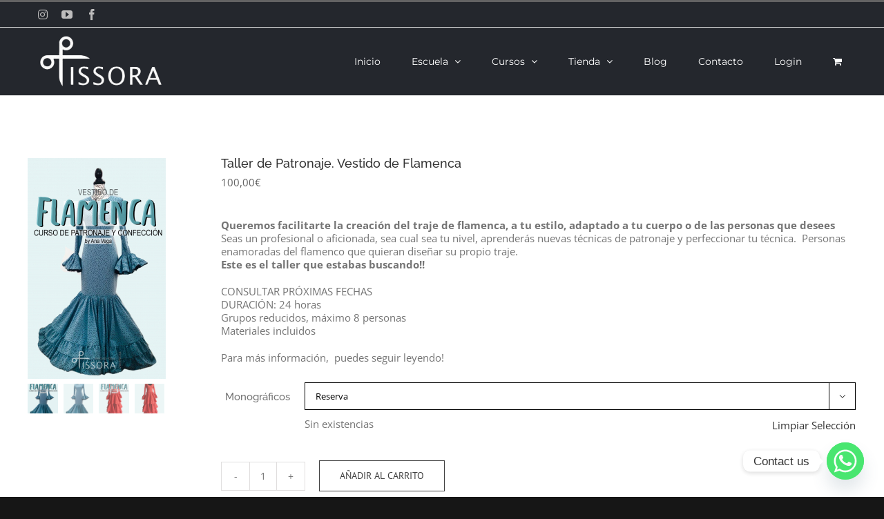

--- FILE ---
content_type: text/html; charset=UTF-8
request_url: https://tissora.es/producto/taller-de-patronaje-vestido-de-flamenca/
body_size: 28658
content:
<!DOCTYPE html>
<html class="avada-html-layout-wide avada-html-header-position-top avada-is-100-percent-template" lang="es-ES" prefix="og: http://ogp.me/ns# fb: http://ogp.me/ns/fb#">
<head>
	<meta http-equiv="X-UA-Compatible" content="IE=edge" />
	<meta http-equiv="Content-Type" content="text/html; charset=utf-8"/>
	<meta name="viewport" content="width=device-width, initial-scale=1" />
	<meta name='robots' content='index, follow, max-image-preview:large, max-snippet:-1, max-video-preview:-1' />

	<!-- This site is optimized with the Yoast SEO plugin v26.6 - https://yoast.com/wordpress/plugins/seo/ -->
	<title>Taller de Patronaje. Vestido de Flamenca con Ana Vega en Tissora</title>
	<meta name="description" content="Taller de Patronaje. Vestido de Flamenca a medida. Aprenderás técnicas aplicables a prendas de diario, entalles de cuerpo, manga, volantes..." />
	<link rel="canonical" href="https://tissora.es/producto/taller-de-patronaje-vestido-de-flamenca/" />
	<meta property="og:locale" content="es_ES" />
	<meta property="og:type" content="article" />
	<meta property="og:title" content="Taller de Patronaje. Vestido de Flamenca con Ana Vega en Tissora" />
	<meta property="og:description" content="Taller de Patronaje. Vestido de Flamenca a medida. Aprenderás técnicas aplicables a prendas de diario, entalles de cuerpo, manga, volantes..." />
	<meta property="og:url" content="https://tissora.es/producto/taller-de-patronaje-vestido-de-flamenca/" />
	<meta property="og:site_name" content="Tissora" />
	<meta property="article:publisher" content="https://www.facebook.com/tissora.escola" />
	<meta property="article:modified_time" content="2024-12-26T13:25:02+00:00" />
	<meta property="og:image" content="https://tissora.es/wp-content/uploads/Flamenca-2.jpg" />
	<meta property="og:image:width" content="945" />
	<meta property="og:image:height" content="1512" />
	<meta property="og:image:type" content="image/jpeg" />
	<meta name="twitter:card" content="summary_large_image" />
	<meta name="twitter:label1" content="Tiempo de lectura" />
	<meta name="twitter:data1" content="2 minutos" />
	<script type="application/ld+json" class="yoast-schema-graph">{"@context":"https://schema.org","@graph":[{"@type":"WebPage","@id":"https://tissora.es/producto/taller-de-patronaje-vestido-de-flamenca/","url":"https://tissora.es/producto/taller-de-patronaje-vestido-de-flamenca/","name":"Taller de Patronaje. Vestido de Flamenca con Ana Vega en Tissora","isPartOf":{"@id":"https://tissora.es/#website"},"primaryImageOfPage":{"@id":"https://tissora.es/producto/taller-de-patronaje-vestido-de-flamenca/#primaryimage"},"image":{"@id":"https://tissora.es/producto/taller-de-patronaje-vestido-de-flamenca/#primaryimage"},"thumbnailUrl":"https://tissora.es/wp-content/uploads/Flamenca-2.jpg","datePublished":"2022-05-08T12:17:45+00:00","dateModified":"2024-12-26T13:25:02+00:00","description":"Taller de Patronaje. Vestido de Flamenca a medida. Aprenderás técnicas aplicables a prendas de diario, entalles de cuerpo, manga, volantes...","breadcrumb":{"@id":"https://tissora.es/producto/taller-de-patronaje-vestido-de-flamenca/#breadcrumb"},"inLanguage":"es","potentialAction":[{"@type":"ReadAction","target":["https://tissora.es/producto/taller-de-patronaje-vestido-de-flamenca/"]}]},{"@type":"ImageObject","inLanguage":"es","@id":"https://tissora.es/producto/taller-de-patronaje-vestido-de-flamenca/#primaryimage","url":"https://tissora.es/wp-content/uploads/Flamenca-2.jpg","contentUrl":"https://tissora.es/wp-content/uploads/Flamenca-2.jpg","width":945,"height":1512},{"@type":"BreadcrumbList","@id":"https://tissora.es/producto/taller-de-patronaje-vestido-de-flamenca/#breadcrumb","itemListElement":[{"@type":"ListItem","position":1,"name":"Portada","item":"https://tissora.es/"},{"@type":"ListItem","position":2,"name":"Full Shop With Sidebar","item":"https://tissora.es/full-shop-with-sidebar/"},{"@type":"ListItem","position":3,"name":"Taller de Patronaje. Vestido de Flamenca"}]},{"@type":"WebSite","@id":"https://tissora.es/#website","url":"https://tissora.es/","name":"Tissora","description":"Tissora. Escuela - Taller de costura.","publisher":{"@id":"https://tissora.es/#organization"},"potentialAction":[{"@type":"SearchAction","target":{"@type":"EntryPoint","urlTemplate":"https://tissora.es/?s={search_term_string}"},"query-input":{"@type":"PropertyValueSpecification","valueRequired":true,"valueName":"search_term_string"}}],"inLanguage":"es"},{"@type":"Organization","@id":"https://tissora.es/#organization","name":"Tissora","url":"https://tissora.es/","logo":{"@type":"ImageObject","inLanguage":"es","@id":"https://tissora.es/#/schema/logo/image/","url":"https://tissora.es/wp-content/uploads/tissora-logo-admin-e1586876861925.jpg","contentUrl":"https://tissora.es/wp-content/uploads/tissora-logo-admin-e1586876861925.jpg","width":320,"height":135,"caption":"Tissora"},"image":{"@id":"https://tissora.es/#/schema/logo/image/"},"sameAs":["https://www.facebook.com/tissora.escola","https://www.instagram.com/tissora.escola/"]}]}</script>
	<!-- / Yoast SEO plugin. -->


<link rel="alternate" type="application/rss+xml" title="Tissora &raquo; Feed" href="https://tissora.es/feed/" />
<link rel="alternate" type="application/rss+xml" title="Tissora &raquo; Feed de los comentarios" href="https://tissora.es/comments/feed/" />
		
		
		
				<link rel="alternate" title="oEmbed (JSON)" type="application/json+oembed" href="https://tissora.es/wp-json/oembed/1.0/embed?url=https%3A%2F%2Ftissora.es%2Fproducto%2Ftaller-de-patronaje-vestido-de-flamenca%2F&#038;lang=es" />
<link rel="alternate" title="oEmbed (XML)" type="text/xml+oembed" href="https://tissora.es/wp-json/oembed/1.0/embed?url=https%3A%2F%2Ftissora.es%2Fproducto%2Ftaller-de-patronaje-vestido-de-flamenca%2F&#038;format=xml&#038;lang=es" />
					<meta name="description" content="Objetivo
Aprenderás a confeccionar un vestido de flamenca a la medida, completamente ajustado a la silueta.
Impartido por la diseñadora Ana Vega

La diseñadora imparte clases en su escuela taller ubicado en el corazón de Andalucía, en un pequeño pueblo llamado Pedrera. Con tales"/>
				
		<meta property="og:locale" content="es_ES"/>
		<meta property="og:type" content="article"/>
		<meta property="og:site_name" content="Tissora"/>
		<meta property="og:title" content="Taller de Patronaje. Vestido de Flamenca con Ana Vega en Tissora"/>
				<meta property="og:description" content="Objetivo
Aprenderás a confeccionar un vestido de flamenca a la medida, completamente ajustado a la silueta.
Impartido por la diseñadora Ana Vega

La diseñadora imparte clases en su escuela taller ubicado en el corazón de Andalucía, en un pequeño pueblo llamado Pedrera. Con tales"/>
				<meta property="og:url" content="https://tissora.es/producto/taller-de-patronaje-vestido-de-flamenca/"/>
													<meta property="article:modified_time" content="2024-12-26T13:25:02+01:00"/>
											<meta property="og:image" content="https://tissora.es/wp-content/uploads/Flamenca-2.jpg"/>
		<meta property="og:image:width" content="945"/>
		<meta property="og:image:height" content="1512"/>
		<meta property="og:image:type" content="image/jpeg"/>
				<style id='wp-img-auto-sizes-contain-inline-css' type='text/css'>
img:is([sizes=auto i],[sizes^="auto," i]){contain-intrinsic-size:3000px 1500px}
/*# sourceURL=wp-img-auto-sizes-contain-inline-css */
</style>
<style id='woocommerce-inline-inline-css' type='text/css'>
.woocommerce form .form-row .required { visibility: visible; }
/*# sourceURL=woocommerce-inline-inline-css */
</style>
<link rel='stylesheet' id='learndash_quiz_front_css-css' href='//tissora.es/wp-content/plugins/_DES_sfwd-lms_OLD/themes/legacy/templates/learndash_quiz_front.min.css?ver=4.12.1' type='text/css' media='all' />
<link rel='stylesheet' id='jquery-dropdown-css-css' href='//tissora.es/wp-content/plugins/_DES_sfwd-lms_OLD/assets/css/jquery.dropdown.min.css?ver=4.12.1' type='text/css' media='all' />
<link rel='stylesheet' id='learndash_lesson_video-css' href='//tissora.es/wp-content/plugins/_DES_sfwd-lms_OLD/themes/legacy/templates/learndash_lesson_video.min.css?ver=4.12.1' type='text/css' media='all' />
<link rel='stylesheet' id='learndash-front-css' href='//tissora.es/wp-content/plugins/_DES_sfwd-lms_OLD/themes/ld30/assets/css/learndash.min.css?ver=4.12.1' type='text/css' media='all' />
<style id='learndash-front-inline-css' type='text/css'>
		.learndash-wrapper .ld-item-list .ld-item-list-item.ld-is-next,
		.learndash-wrapper .wpProQuiz_content .wpProQuiz_questionListItem label:focus-within {
			border-color: #2ba0a3;
		}

		/*
		.learndash-wrapper a:not(.ld-button):not(#quiz_continue_link):not(.ld-focus-menu-link):not(.btn-blue):not(#quiz_continue_link):not(.ld-js-register-account):not(#ld-focus-mode-course-heading):not(#btn-join):not(.ld-item-name):not(.ld-table-list-item-preview):not(.ld-lesson-item-preview-heading),
		 */

		.learndash-wrapper .ld-breadcrumbs a,
		.learndash-wrapper .ld-lesson-item.ld-is-current-lesson .ld-lesson-item-preview-heading,
		.learndash-wrapper .ld-lesson-item.ld-is-current-lesson .ld-lesson-title,
		.learndash-wrapper .ld-primary-color-hover:hover,
		.learndash-wrapper .ld-primary-color,
		.learndash-wrapper .ld-primary-color-hover:hover,
		.learndash-wrapper .ld-primary-color,
		.learndash-wrapper .ld-tabs .ld-tabs-navigation .ld-tab.ld-active,
		.learndash-wrapper .ld-button.ld-button-transparent,
		.learndash-wrapper .ld-button.ld-button-reverse,
		.learndash-wrapper .ld-icon-certificate,
		.learndash-wrapper .ld-login-modal .ld-login-modal-login .ld-modal-heading,
		#wpProQuiz_user_content a,
		.learndash-wrapper .ld-item-list .ld-item-list-item a.ld-item-name:hover,
		.learndash-wrapper .ld-focus-comments__heading-actions .ld-expand-button,
		.learndash-wrapper .ld-focus-comments__heading a,
		.learndash-wrapper .ld-focus-comments .comment-respond a,
		.learndash-wrapper .ld-focus-comment .ld-comment-reply a.comment-reply-link:hover,
		.learndash-wrapper .ld-expand-button.ld-button-alternate {
			color: #2ba0a3 !important;
		}

		.learndash-wrapper .ld-focus-comment.bypostauthor>.ld-comment-wrapper,
		.learndash-wrapper .ld-focus-comment.role-group_leader>.ld-comment-wrapper,
		.learndash-wrapper .ld-focus-comment.role-administrator>.ld-comment-wrapper {
			background-color:rgba(43, 160, 163, 0.03) !important;
		}


		.learndash-wrapper .ld-primary-background,
		.learndash-wrapper .ld-tabs .ld-tabs-navigation .ld-tab.ld-active:after {
			background: #2ba0a3 !important;
		}



		.learndash-wrapper .ld-course-navigation .ld-lesson-item.ld-is-current-lesson .ld-status-incomplete,
		.learndash-wrapper .ld-focus-comment.bypostauthor:not(.ptype-sfwd-assignment) >.ld-comment-wrapper>.ld-comment-avatar img,
		.learndash-wrapper .ld-focus-comment.role-group_leader>.ld-comment-wrapper>.ld-comment-avatar img,
		.learndash-wrapper .ld-focus-comment.role-administrator>.ld-comment-wrapper>.ld-comment-avatar img {
			border-color: #2ba0a3 !important;
		}



		.learndash-wrapper .ld-loading::before {
			border-top:3px solid #2ba0a3 !important;
		}

		.learndash-wrapper .ld-button:hover:not(.learndash-link-previous-incomplete):not(.ld-button-transparent),
		#learndash-tooltips .ld-tooltip:after,
		#learndash-tooltips .ld-tooltip,
		.learndash-wrapper .ld-primary-background,
		.learndash-wrapper .btn-join,
		.learndash-wrapper #btn-join,
		.learndash-wrapper .ld-button:not(.ld-button-reverse):not(.learndash-link-previous-incomplete):not(.ld-button-transparent),
		.learndash-wrapper .ld-expand-button,
		.learndash-wrapper .wpProQuiz_content .wpProQuiz_button:not(.wpProQuiz_button_reShowQuestion):not(.wpProQuiz_button_restartQuiz),
		.learndash-wrapper .wpProQuiz_content .wpProQuiz_button2,
		.learndash-wrapper .ld-focus .ld-focus-sidebar .ld-course-navigation-heading,
		.learndash-wrapper .ld-focus .ld-focus-sidebar .ld-focus-sidebar-trigger,
		.learndash-wrapper .ld-focus-comments .form-submit #submit,
		.learndash-wrapper .ld-login-modal input[type='submit'],
		.learndash-wrapper .ld-login-modal .ld-login-modal-register,
		.learndash-wrapper .wpProQuiz_content .wpProQuiz_certificate a.btn-blue,
		.learndash-wrapper .ld-focus .ld-focus-header .ld-user-menu .ld-user-menu-items a,
		#wpProQuiz_user_content table.wp-list-table thead th,
		#wpProQuiz_overlay_close,
		.learndash-wrapper .ld-expand-button.ld-button-alternate .ld-icon {
			background-color: #2ba0a3 !important;
		}

		.learndash-wrapper .ld-focus .ld-focus-header .ld-user-menu .ld-user-menu-items:before {
			border-bottom-color: #2ba0a3 !important;
		}

		.learndash-wrapper .ld-button.ld-button-transparent:hover {
			background: transparent !important;
		}

		.learndash-wrapper .ld-focus .ld-focus-header .sfwd-mark-complete .learndash_mark_complete_button,
		.learndash-wrapper .ld-focus .ld-focus-header #sfwd-mark-complete #learndash_mark_complete_button,
		.learndash-wrapper .ld-button.ld-button-transparent,
		.learndash-wrapper .ld-button.ld-button-alternate,
		.learndash-wrapper .ld-expand-button.ld-button-alternate {
			background-color:transparent !important;
		}

		.learndash-wrapper .ld-focus-header .ld-user-menu .ld-user-menu-items a,
		.learndash-wrapper .ld-button.ld-button-reverse:hover,
		.learndash-wrapper .ld-alert-success .ld-alert-icon.ld-icon-certificate,
		.learndash-wrapper .ld-alert-warning .ld-button:not(.learndash-link-previous-incomplete),
		.learndash-wrapper .ld-primary-background.ld-status {
			color:white !important;
		}

		.learndash-wrapper .ld-status.ld-status-unlocked {
			background-color: rgba(43,160,163,0.2) !important;
			color: #2ba0a3 !important;
		}

		.learndash-wrapper .wpProQuiz_content .wpProQuiz_addToplist {
			background-color: rgba(43,160,163,0.1) !important;
			border: 1px solid #2ba0a3 !important;
		}

		.learndash-wrapper .wpProQuiz_content .wpProQuiz_toplistTable th {
			background: #2ba0a3 !important;
		}

		.learndash-wrapper .wpProQuiz_content .wpProQuiz_toplistTrOdd {
			background-color: rgba(43,160,163,0.1) !important;
		}

		.learndash-wrapper .wpProQuiz_content .wpProQuiz_reviewDiv li.wpProQuiz_reviewQuestionTarget {
			background-color: #2ba0a3 !important;
		}
		.learndash-wrapper .wpProQuiz_content .wpProQuiz_time_limit .wpProQuiz_progress {
			background-color: #2ba0a3 !important;
		}
		
		.learndash-wrapper #quiz_continue_link,
		.learndash-wrapper .ld-secondary-background,
		.learndash-wrapper .learndash_mark_complete_button,
		.learndash-wrapper #learndash_mark_complete_button,
		.learndash-wrapper .ld-status-complete,
		.learndash-wrapper .ld-alert-success .ld-button,
		.learndash-wrapper .ld-alert-success .ld-alert-icon {
			background-color: #81d742 !important;
		}

		.learndash-wrapper .wpProQuiz_content a#quiz_continue_link {
			background-color: #81d742 !important;
		}

		.learndash-wrapper .course_progress .sending_progress_bar {
			background: #81d742 !important;
		}

		.learndash-wrapper .wpProQuiz_content .wpProQuiz_button_reShowQuestion:hover, .learndash-wrapper .wpProQuiz_content .wpProQuiz_button_restartQuiz:hover {
			background-color: #81d742 !important;
			opacity: 0.75;
		}

		.learndash-wrapper .ld-secondary-color-hover:hover,
		.learndash-wrapper .ld-secondary-color,
		.learndash-wrapper .ld-focus .ld-focus-header .sfwd-mark-complete .learndash_mark_complete_button,
		.learndash-wrapper .ld-focus .ld-focus-header #sfwd-mark-complete #learndash_mark_complete_button,
		.learndash-wrapper .ld-focus .ld-focus-header .sfwd-mark-complete:after {
			color: #81d742 !important;
		}

		.learndash-wrapper .ld-secondary-in-progress-icon {
			border-left-color: #81d742 !important;
			border-top-color: #81d742 !important;
		}

		.learndash-wrapper .ld-alert-success {
			border-color: #81d742;
			background-color: transparent !important;
			color: #81d742;
		}

		.learndash-wrapper .wpProQuiz_content .wpProQuiz_reviewQuestion li.wpProQuiz_reviewQuestionSolved,
		.learndash-wrapper .wpProQuiz_content .wpProQuiz_box li.wpProQuiz_reviewQuestionSolved {
			background-color: #81d742 !important;
		}

		.learndash-wrapper .wpProQuiz_content  .wpProQuiz_reviewLegend span.wpProQuiz_reviewColor_Answer {
			background-color: #81d742 !important;
		}

		
/*# sourceURL=learndash-front-inline-css */
</style>
<link rel='stylesheet' id='noty-style-css' href='https://tissora.es/wp-content/plugins/learndash-achievements/lib/noty/noty.css?ver=2.0.3' type='text/css' media='screen' />
<link rel='stylesheet' id='ld-achievements-style-css' href='https://tissora.es/wp-content/plugins/learndash-achievements/dist/css/styles.min.css?ver=2.0.3' type='text/css' media='screen' />
<link rel='stylesheet' id='chaty-front-css-css' href='https://tissora.es/wp-content/plugins/chaty/css/chaty-front.min.css?ver=3.5.11757511319' type='text/css' media='all' />
<link rel='stylesheet' id='fusion-dynamic-css-css' href='https://tissora.es/wp-content/uploads/fusion-styles/9ed85a713c91f447362a1785119c89b2.min.css?ver=3.14' type='text/css' media='all' />
<script type="text/template" id="tmpl-variation-template">
	<div class="woocommerce-variation-description">{{{ data.variation.variation_description }}}</div>
	<div class="woocommerce-variation-price">{{{ data.variation.price_html }}}</div>
	<div class="woocommerce-variation-availability">{{{ data.variation.availability_html }}}</div>
</script>
<script type="text/template" id="tmpl-unavailable-variation-template">
	<p role="alert">Lo siento, este producto no está disponible. Por favor, elige otra combinación.</p>
</script>
<script type="text/javascript" src="https://tissora.es/wp-includes/js/jquery/jquery.min.js?ver=3.7.1" id="jquery-core-js"></script>
<script type="text/javascript" src="https://tissora.es/wp-includes/js/jquery/jquery-migrate.min.js?ver=3.4.1" id="jquery-migrate-js"></script>
<script type="text/javascript" src="https://tissora.es/wp-content/plugins/woocommerce/assets/js/jquery-blockui/jquery.blockUI.min.js?ver=2.7.0-wc.10.4.3" id="wc-jquery-blockui-js" defer="defer" data-wp-strategy="defer"></script>
<script type="text/javascript" id="wc-add-to-cart-js-extra">
/* <![CDATA[ */
var wc_add_to_cart_params = {"ajax_url":"/wp-admin/admin-ajax.php","wc_ajax_url":"/?wc-ajax=%%endpoint%%","i18n_view_cart":"Ver carrito","cart_url":"https://tissora.es/cart/","is_cart":"","cart_redirect_after_add":"no"};
//# sourceURL=wc-add-to-cart-js-extra
/* ]]> */
</script>
<script type="text/javascript" src="https://tissora.es/wp-content/plugins/woocommerce/assets/js/frontend/add-to-cart.min.js?ver=10.4.3" id="wc-add-to-cart-js" defer="defer" data-wp-strategy="defer"></script>
<script type="text/javascript" src="https://tissora.es/wp-content/plugins/woocommerce/assets/js/zoom/jquery.zoom.min.js?ver=1.7.21-wc.10.4.3" id="wc-zoom-js" defer="defer" data-wp-strategy="defer"></script>
<script type="text/javascript" src="https://tissora.es/wp-content/plugins/woocommerce/assets/js/flexslider/jquery.flexslider.min.js?ver=2.7.2-wc.10.4.3" id="wc-flexslider-js" defer="defer" data-wp-strategy="defer"></script>
<script type="text/javascript" id="wc-single-product-js-extra">
/* <![CDATA[ */
var wc_single_product_params = {"i18n_required_rating_text":"Por favor elige una puntuaci\u00f3n","i18n_rating_options":["1 de 5 estrellas","2 de 5 estrellas","3 de 5 estrellas","4 de 5 estrellas","5 de 5 estrellas"],"i18n_product_gallery_trigger_text":"Ver galer\u00eda de im\u00e1genes a pantalla completa","review_rating_required":"yes","flexslider":{"rtl":false,"animation":"slide","smoothHeight":true,"directionNav":true,"controlNav":"thumbnails","slideshow":false,"animationSpeed":500,"animationLoop":true,"allowOneSlide":false,"prevText":"\u003Ci class=\"awb-icon-angle-left\"\u003E\u003C/i\u003E","nextText":"\u003Ci class=\"awb-icon-angle-right\"\u003E\u003C/i\u003E"},"zoom_enabled":"1","zoom_options":[],"photoswipe_enabled":"","photoswipe_options":{"shareEl":false,"closeOnScroll":false,"history":false,"hideAnimationDuration":0,"showAnimationDuration":0},"flexslider_enabled":"1"};
//# sourceURL=wc-single-product-js-extra
/* ]]> */
</script>
<script type="text/javascript" src="https://tissora.es/wp-content/plugins/woocommerce/assets/js/frontend/single-product.min.js?ver=10.4.3" id="wc-single-product-js" defer="defer" data-wp-strategy="defer"></script>
<script type="text/javascript" src="https://tissora.es/wp-content/plugins/woocommerce/assets/js/js-cookie/js.cookie.min.js?ver=2.1.4-wc.10.4.3" id="wc-js-cookie-js" defer="defer" data-wp-strategy="defer"></script>
<script type="text/javascript" id="woocommerce-js-extra">
/* <![CDATA[ */
var woocommerce_params = {"ajax_url":"/wp-admin/admin-ajax.php","wc_ajax_url":"/?wc-ajax=%%endpoint%%","i18n_password_show":"Mostrar contrase\u00f1a","i18n_password_hide":"Ocultar contrase\u00f1a"};
//# sourceURL=woocommerce-js-extra
/* ]]> */
</script>
<script type="text/javascript" src="https://tissora.es/wp-content/plugins/woocommerce/assets/js/frontend/woocommerce.min.js?ver=10.4.3" id="woocommerce-js" defer="defer" data-wp-strategy="defer"></script>
<script type="text/javascript" src="https://tissora.es/wp-includes/js/underscore.min.js?ver=1.13.7" id="underscore-js"></script>
<script type="text/javascript" id="wp-util-js-extra">
/* <![CDATA[ */
var _wpUtilSettings = {"ajax":{"url":"/wp-admin/admin-ajax.php"}};
//# sourceURL=wp-util-js-extra
/* ]]> */
</script>
<script type="text/javascript" src="https://tissora.es/wp-includes/js/wp-util.min.js?ver=6.9" id="wp-util-js"></script>
<script type="text/javascript" id="wc-add-to-cart-variation-js-extra">
/* <![CDATA[ */
var wc_add_to_cart_variation_params = {"wc_ajax_url":"/?wc-ajax=%%endpoint%%","i18n_no_matching_variations_text":"Lo siento, no hay productos que igualen tu selecci\u00f3n. Por favor, escoge una combinaci\u00f3n diferente.","i18n_make_a_selection_text":"Elige las opciones del producto antes de a\u00f1adir este producto a tu carrito.","i18n_unavailable_text":"Lo siento, este producto no est\u00e1 disponible. Por favor, elige otra combinaci\u00f3n.","i18n_reset_alert_text":"Se ha restablecido tu selecci\u00f3n. Por favor, elige alguna opci\u00f3n del producto antes de poder a\u00f1adir este producto a tu carrito."};
//# sourceURL=wc-add-to-cart-variation-js-extra
/* ]]> */
</script>
<script type="text/javascript" src="https://tissora.es/wp-content/plugins/woocommerce/assets/js/frontend/add-to-cart-variation.min.js?ver=10.4.3" id="wc-add-to-cart-variation-js" defer="defer" data-wp-strategy="defer"></script>
<link rel="https://api.w.org/" href="https://tissora.es/wp-json/" /><link rel="alternate" title="JSON" type="application/json" href="https://tissora.es/wp-json/wp/v2/product/4446" /><link rel="EditURI" type="application/rsd+xml" title="RSD" href="https://tissora.es/xmlrpc.php?rsd" />
<meta name="generator" content="WordPress 6.9" />
<meta name="generator" content="WooCommerce 10.4.3" />
<link rel='shortlink' href='https://tissora.es/?p=4446' />
<style type="text/css" id="css-fb-visibility">@media screen and (max-width: 640px){.fusion-no-small-visibility{display:none !important;}body .sm-text-align-center{text-align:center !important;}body .sm-text-align-left{text-align:left !important;}body .sm-text-align-right{text-align:right !important;}body .sm-text-align-justify{text-align:justify !important;}body .sm-flex-align-center{justify-content:center !important;}body .sm-flex-align-flex-start{justify-content:flex-start !important;}body .sm-flex-align-flex-end{justify-content:flex-end !important;}body .sm-mx-auto{margin-left:auto !important;margin-right:auto !important;}body .sm-ml-auto{margin-left:auto !important;}body .sm-mr-auto{margin-right:auto !important;}body .fusion-absolute-position-small{position:absolute;top:auto;width:100%;}.awb-sticky.awb-sticky-small{ position: sticky; top: var(--awb-sticky-offset,0); }}@media screen and (min-width: 641px) and (max-width: 1024px){.fusion-no-medium-visibility{display:none !important;}body .md-text-align-center{text-align:center !important;}body .md-text-align-left{text-align:left !important;}body .md-text-align-right{text-align:right !important;}body .md-text-align-justify{text-align:justify !important;}body .md-flex-align-center{justify-content:center !important;}body .md-flex-align-flex-start{justify-content:flex-start !important;}body .md-flex-align-flex-end{justify-content:flex-end !important;}body .md-mx-auto{margin-left:auto !important;margin-right:auto !important;}body .md-ml-auto{margin-left:auto !important;}body .md-mr-auto{margin-right:auto !important;}body .fusion-absolute-position-medium{position:absolute;top:auto;width:100%;}.awb-sticky.awb-sticky-medium{ position: sticky; top: var(--awb-sticky-offset,0); }}@media screen and (min-width: 1025px){.fusion-no-large-visibility{display:none !important;}body .lg-text-align-center{text-align:center !important;}body .lg-text-align-left{text-align:left !important;}body .lg-text-align-right{text-align:right !important;}body .lg-text-align-justify{text-align:justify !important;}body .lg-flex-align-center{justify-content:center !important;}body .lg-flex-align-flex-start{justify-content:flex-start !important;}body .lg-flex-align-flex-end{justify-content:flex-end !important;}body .lg-mx-auto{margin-left:auto !important;margin-right:auto !important;}body .lg-ml-auto{margin-left:auto !important;}body .lg-mr-auto{margin-right:auto !important;}body .fusion-absolute-position-large{position:absolute;top:auto;width:100%;}.awb-sticky.awb-sticky-large{ position: sticky; top: var(--awb-sticky-offset,0); }}</style>	<noscript><style>.woocommerce-product-gallery{ opacity: 1 !important; }</style></noscript>
	
		<style type="text/css" media="screen">
			.noty_theme__learndash.noty_type__success {
							background-color: #ffffff;
				border-bottom: 1px solid#ffffff;
			 				 color: #333333;
						}
		</style>

		<style type="text/css" id="custom-background-css">
body.custom-background { background-color: #0a0a0a; }
</style>
	<link rel="icon" href="https://tissora.es/wp-content/uploads/cropped-Diseño-sin-título-3-1-32x32.jpg" sizes="32x32" />
<link rel="icon" href="https://tissora.es/wp-content/uploads/cropped-Diseño-sin-título-3-1-192x192.jpg" sizes="192x192" />
<link rel="apple-touch-icon" href="https://tissora.es/wp-content/uploads/cropped-Diseño-sin-título-3-1-180x180.jpg" />
<meta name="msapplication-TileImage" content="https://tissora.es/wp-content/uploads/cropped-Diseño-sin-título-3-1-270x270.jpg" />
		<script type="text/javascript">
			var doc = document.documentElement;
			doc.setAttribute( 'data-useragent', navigator.userAgent );
		</script>
		
	<!-- Google Tag Manager -->
<script>(function(w,d,s,l,i){w[l]=w[l]||[];w[l].push({'gtm.start':
new Date().getTime(),event:'gtm.js'});var f=d.getElementsByTagName(s)[0],
j=d.createElement(s),dl=l!='dataLayer'?'&l='+l:'';j.async=true;j.src=
'https://www.googletagmanager.com/gtm.js?id='+i+dl;f.parentNode.insertBefore(j,f);
})(window,document,'script','dataLayer','GTM-MZP77KB8');</script>
<!-- End Google Tag Manager --><link rel='stylesheet' id='wc-blocks-style-css' href='https://tissora.es/wp-content/plugins/woocommerce/assets/client/blocks/wc-blocks.css?ver=wc-10.4.3' type='text/css' media='all' />
<style id='global-styles-inline-css' type='text/css'>
:root{--wp--preset--aspect-ratio--square: 1;--wp--preset--aspect-ratio--4-3: 4/3;--wp--preset--aspect-ratio--3-4: 3/4;--wp--preset--aspect-ratio--3-2: 3/2;--wp--preset--aspect-ratio--2-3: 2/3;--wp--preset--aspect-ratio--16-9: 16/9;--wp--preset--aspect-ratio--9-16: 9/16;--wp--preset--color--black: #000000;--wp--preset--color--cyan-bluish-gray: #abb8c3;--wp--preset--color--white: #ffffff;--wp--preset--color--pale-pink: #f78da7;--wp--preset--color--vivid-red: #cf2e2e;--wp--preset--color--luminous-vivid-orange: #ff6900;--wp--preset--color--luminous-vivid-amber: #fcb900;--wp--preset--color--light-green-cyan: #7bdcb5;--wp--preset--color--vivid-green-cyan: #00d084;--wp--preset--color--pale-cyan-blue: #8ed1fc;--wp--preset--color--vivid-cyan-blue: #0693e3;--wp--preset--color--vivid-purple: #9b51e0;--wp--preset--color--awb-color-1: #ffffff;--wp--preset--color--awb-color-2: #f6f6f6;--wp--preset--color--awb-color-3: #2ba0a3;--wp--preset--color--awb-color-4: #747474;--wp--preset--color--awb-color-5: #636363;--wp--preset--color--awb-color-6: #333333;--wp--preset--color--awb-color-7: #24272d;--wp--preset--color--awb-color-8: #000000;--wp--preset--color--awb-color-custom-10: #e04c4c;--wp--preset--color--awb-color-custom-11: #607d8b;--wp--preset--color--awb-color-custom-12: #a0ce4e;--wp--preset--color--awb-color-custom-13: #5a5d62;--wp--preset--color--awb-color-custom-14: #e04c4c;--wp--preset--color--awb-color-custom-15: rgba(46,50,58,0.8);--wp--preset--color--awb-color-custom-16: #2e323a;--wp--preset--color--awb-color-custom-17: #242930;--wp--preset--color--awb-color-custom-18: #bebdbd;--wp--preset--gradient--vivid-cyan-blue-to-vivid-purple: linear-gradient(135deg,rgb(6,147,227) 0%,rgb(155,81,224) 100%);--wp--preset--gradient--light-green-cyan-to-vivid-green-cyan: linear-gradient(135deg,rgb(122,220,180) 0%,rgb(0,208,130) 100%);--wp--preset--gradient--luminous-vivid-amber-to-luminous-vivid-orange: linear-gradient(135deg,rgb(252,185,0) 0%,rgb(255,105,0) 100%);--wp--preset--gradient--luminous-vivid-orange-to-vivid-red: linear-gradient(135deg,rgb(255,105,0) 0%,rgb(207,46,46) 100%);--wp--preset--gradient--very-light-gray-to-cyan-bluish-gray: linear-gradient(135deg,rgb(238,238,238) 0%,rgb(169,184,195) 100%);--wp--preset--gradient--cool-to-warm-spectrum: linear-gradient(135deg,rgb(74,234,220) 0%,rgb(151,120,209) 20%,rgb(207,42,186) 40%,rgb(238,44,130) 60%,rgb(251,105,98) 80%,rgb(254,248,76) 100%);--wp--preset--gradient--blush-light-purple: linear-gradient(135deg,rgb(255,206,236) 0%,rgb(152,150,240) 100%);--wp--preset--gradient--blush-bordeaux: linear-gradient(135deg,rgb(254,205,165) 0%,rgb(254,45,45) 50%,rgb(107,0,62) 100%);--wp--preset--gradient--luminous-dusk: linear-gradient(135deg,rgb(255,203,112) 0%,rgb(199,81,192) 50%,rgb(65,88,208) 100%);--wp--preset--gradient--pale-ocean: linear-gradient(135deg,rgb(255,245,203) 0%,rgb(182,227,212) 50%,rgb(51,167,181) 100%);--wp--preset--gradient--electric-grass: linear-gradient(135deg,rgb(202,248,128) 0%,rgb(113,206,126) 100%);--wp--preset--gradient--midnight: linear-gradient(135deg,rgb(2,3,129) 0%,rgb(40,116,252) 100%);--wp--preset--font-size--small: 11.25px;--wp--preset--font-size--medium: 20px;--wp--preset--font-size--large: 22.5px;--wp--preset--font-size--x-large: 42px;--wp--preset--font-size--normal: 15px;--wp--preset--font-size--xlarge: 30px;--wp--preset--font-size--huge: 45px;--wp--preset--spacing--20: 0.44rem;--wp--preset--spacing--30: 0.67rem;--wp--preset--spacing--40: 1rem;--wp--preset--spacing--50: 1.5rem;--wp--preset--spacing--60: 2.25rem;--wp--preset--spacing--70: 3.38rem;--wp--preset--spacing--80: 5.06rem;--wp--preset--shadow--natural: 6px 6px 9px rgba(0, 0, 0, 0.2);--wp--preset--shadow--deep: 12px 12px 50px rgba(0, 0, 0, 0.4);--wp--preset--shadow--sharp: 6px 6px 0px rgba(0, 0, 0, 0.2);--wp--preset--shadow--outlined: 6px 6px 0px -3px rgb(255, 255, 255), 6px 6px rgb(0, 0, 0);--wp--preset--shadow--crisp: 6px 6px 0px rgb(0, 0, 0);}:where(.is-layout-flex){gap: 0.5em;}:where(.is-layout-grid){gap: 0.5em;}body .is-layout-flex{display: flex;}.is-layout-flex{flex-wrap: wrap;align-items: center;}.is-layout-flex > :is(*, div){margin: 0;}body .is-layout-grid{display: grid;}.is-layout-grid > :is(*, div){margin: 0;}:where(.wp-block-columns.is-layout-flex){gap: 2em;}:where(.wp-block-columns.is-layout-grid){gap: 2em;}:where(.wp-block-post-template.is-layout-flex){gap: 1.25em;}:where(.wp-block-post-template.is-layout-grid){gap: 1.25em;}.has-black-color{color: var(--wp--preset--color--black) !important;}.has-cyan-bluish-gray-color{color: var(--wp--preset--color--cyan-bluish-gray) !important;}.has-white-color{color: var(--wp--preset--color--white) !important;}.has-pale-pink-color{color: var(--wp--preset--color--pale-pink) !important;}.has-vivid-red-color{color: var(--wp--preset--color--vivid-red) !important;}.has-luminous-vivid-orange-color{color: var(--wp--preset--color--luminous-vivid-orange) !important;}.has-luminous-vivid-amber-color{color: var(--wp--preset--color--luminous-vivid-amber) !important;}.has-light-green-cyan-color{color: var(--wp--preset--color--light-green-cyan) !important;}.has-vivid-green-cyan-color{color: var(--wp--preset--color--vivid-green-cyan) !important;}.has-pale-cyan-blue-color{color: var(--wp--preset--color--pale-cyan-blue) !important;}.has-vivid-cyan-blue-color{color: var(--wp--preset--color--vivid-cyan-blue) !important;}.has-vivid-purple-color{color: var(--wp--preset--color--vivid-purple) !important;}.has-black-background-color{background-color: var(--wp--preset--color--black) !important;}.has-cyan-bluish-gray-background-color{background-color: var(--wp--preset--color--cyan-bluish-gray) !important;}.has-white-background-color{background-color: var(--wp--preset--color--white) !important;}.has-pale-pink-background-color{background-color: var(--wp--preset--color--pale-pink) !important;}.has-vivid-red-background-color{background-color: var(--wp--preset--color--vivid-red) !important;}.has-luminous-vivid-orange-background-color{background-color: var(--wp--preset--color--luminous-vivid-orange) !important;}.has-luminous-vivid-amber-background-color{background-color: var(--wp--preset--color--luminous-vivid-amber) !important;}.has-light-green-cyan-background-color{background-color: var(--wp--preset--color--light-green-cyan) !important;}.has-vivid-green-cyan-background-color{background-color: var(--wp--preset--color--vivid-green-cyan) !important;}.has-pale-cyan-blue-background-color{background-color: var(--wp--preset--color--pale-cyan-blue) !important;}.has-vivid-cyan-blue-background-color{background-color: var(--wp--preset--color--vivid-cyan-blue) !important;}.has-vivid-purple-background-color{background-color: var(--wp--preset--color--vivid-purple) !important;}.has-black-border-color{border-color: var(--wp--preset--color--black) !important;}.has-cyan-bluish-gray-border-color{border-color: var(--wp--preset--color--cyan-bluish-gray) !important;}.has-white-border-color{border-color: var(--wp--preset--color--white) !important;}.has-pale-pink-border-color{border-color: var(--wp--preset--color--pale-pink) !important;}.has-vivid-red-border-color{border-color: var(--wp--preset--color--vivid-red) !important;}.has-luminous-vivid-orange-border-color{border-color: var(--wp--preset--color--luminous-vivid-orange) !important;}.has-luminous-vivid-amber-border-color{border-color: var(--wp--preset--color--luminous-vivid-amber) !important;}.has-light-green-cyan-border-color{border-color: var(--wp--preset--color--light-green-cyan) !important;}.has-vivid-green-cyan-border-color{border-color: var(--wp--preset--color--vivid-green-cyan) !important;}.has-pale-cyan-blue-border-color{border-color: var(--wp--preset--color--pale-cyan-blue) !important;}.has-vivid-cyan-blue-border-color{border-color: var(--wp--preset--color--vivid-cyan-blue) !important;}.has-vivid-purple-border-color{border-color: var(--wp--preset--color--vivid-purple) !important;}.has-vivid-cyan-blue-to-vivid-purple-gradient-background{background: var(--wp--preset--gradient--vivid-cyan-blue-to-vivid-purple) !important;}.has-light-green-cyan-to-vivid-green-cyan-gradient-background{background: var(--wp--preset--gradient--light-green-cyan-to-vivid-green-cyan) !important;}.has-luminous-vivid-amber-to-luminous-vivid-orange-gradient-background{background: var(--wp--preset--gradient--luminous-vivid-amber-to-luminous-vivid-orange) !important;}.has-luminous-vivid-orange-to-vivid-red-gradient-background{background: var(--wp--preset--gradient--luminous-vivid-orange-to-vivid-red) !important;}.has-very-light-gray-to-cyan-bluish-gray-gradient-background{background: var(--wp--preset--gradient--very-light-gray-to-cyan-bluish-gray) !important;}.has-cool-to-warm-spectrum-gradient-background{background: var(--wp--preset--gradient--cool-to-warm-spectrum) !important;}.has-blush-light-purple-gradient-background{background: var(--wp--preset--gradient--blush-light-purple) !important;}.has-blush-bordeaux-gradient-background{background: var(--wp--preset--gradient--blush-bordeaux) !important;}.has-luminous-dusk-gradient-background{background: var(--wp--preset--gradient--luminous-dusk) !important;}.has-pale-ocean-gradient-background{background: var(--wp--preset--gradient--pale-ocean) !important;}.has-electric-grass-gradient-background{background: var(--wp--preset--gradient--electric-grass) !important;}.has-midnight-gradient-background{background: var(--wp--preset--gradient--midnight) !important;}.has-small-font-size{font-size: var(--wp--preset--font-size--small) !important;}.has-medium-font-size{font-size: var(--wp--preset--font-size--medium) !important;}.has-large-font-size{font-size: var(--wp--preset--font-size--large) !important;}.has-x-large-font-size{font-size: var(--wp--preset--font-size--x-large) !important;}
/*# sourceURL=global-styles-inline-css */
</style>
<link rel='stylesheet' id='woocommercebulkdiscount-style-css' href='https://tissora.es/wp-content/plugins/woocommerce-bulk-discount/css/style.css?ver=6.9' type='text/css' media='all' />
<style id='wp-block-library-inline-css' type='text/css'>
:root{--wp-block-synced-color:#7a00df;--wp-block-synced-color--rgb:122,0,223;--wp-bound-block-color:var(--wp-block-synced-color);--wp-editor-canvas-background:#ddd;--wp-admin-theme-color:#007cba;--wp-admin-theme-color--rgb:0,124,186;--wp-admin-theme-color-darker-10:#006ba1;--wp-admin-theme-color-darker-10--rgb:0,107,160.5;--wp-admin-theme-color-darker-20:#005a87;--wp-admin-theme-color-darker-20--rgb:0,90,135;--wp-admin-border-width-focus:2px}@media (min-resolution:192dpi){:root{--wp-admin-border-width-focus:1.5px}}.wp-element-button{cursor:pointer}:root .has-very-light-gray-background-color{background-color:#eee}:root .has-very-dark-gray-background-color{background-color:#313131}:root .has-very-light-gray-color{color:#eee}:root .has-very-dark-gray-color{color:#313131}:root .has-vivid-green-cyan-to-vivid-cyan-blue-gradient-background{background:linear-gradient(135deg,#00d084,#0693e3)}:root .has-purple-crush-gradient-background{background:linear-gradient(135deg,#34e2e4,#4721fb 50%,#ab1dfe)}:root .has-hazy-dawn-gradient-background{background:linear-gradient(135deg,#faaca8,#dad0ec)}:root .has-subdued-olive-gradient-background{background:linear-gradient(135deg,#fafae1,#67a671)}:root .has-atomic-cream-gradient-background{background:linear-gradient(135deg,#fdd79a,#004a59)}:root .has-nightshade-gradient-background{background:linear-gradient(135deg,#330968,#31cdcf)}:root .has-midnight-gradient-background{background:linear-gradient(135deg,#020381,#2874fc)}:root{--wp--preset--font-size--normal:16px;--wp--preset--font-size--huge:42px}.has-regular-font-size{font-size:1em}.has-larger-font-size{font-size:2.625em}.has-normal-font-size{font-size:var(--wp--preset--font-size--normal)}.has-huge-font-size{font-size:var(--wp--preset--font-size--huge)}.has-text-align-center{text-align:center}.has-text-align-left{text-align:left}.has-text-align-right{text-align:right}.has-fit-text{white-space:nowrap!important}#end-resizable-editor-section{display:none}.aligncenter{clear:both}.items-justified-left{justify-content:flex-start}.items-justified-center{justify-content:center}.items-justified-right{justify-content:flex-end}.items-justified-space-between{justify-content:space-between}.screen-reader-text{border:0;clip-path:inset(50%);height:1px;margin:-1px;overflow:hidden;padding:0;position:absolute;width:1px;word-wrap:normal!important}.screen-reader-text:focus{background-color:#ddd;clip-path:none;color:#444;display:block;font-size:1em;height:auto;left:5px;line-height:normal;padding:15px 23px 14px;text-decoration:none;top:5px;width:auto;z-index:100000}html :where(.has-border-color){border-style:solid}html :where([style*=border-top-color]){border-top-style:solid}html :where([style*=border-right-color]){border-right-style:solid}html :where([style*=border-bottom-color]){border-bottom-style:solid}html :where([style*=border-left-color]){border-left-style:solid}html :where([style*=border-width]){border-style:solid}html :where([style*=border-top-width]){border-top-style:solid}html :where([style*=border-right-width]){border-right-style:solid}html :where([style*=border-bottom-width]){border-bottom-style:solid}html :where([style*=border-left-width]){border-left-style:solid}html :where(img[class*=wp-image-]){height:auto;max-width:100%}:where(figure){margin:0 0 1em}html :where(.is-position-sticky){--wp-admin--admin-bar--position-offset:var(--wp-admin--admin-bar--height,0px)}@media screen and (max-width:600px){html :where(.is-position-sticky){--wp-admin--admin-bar--position-offset:0px}}
/*wp_block_styles_on_demand_placeholder:694ba348aef95*/
/*# sourceURL=wp-block-library-inline-css */
</style>
<style id='wp-block-library-theme-inline-css' type='text/css'>
.wp-block-audio :where(figcaption){color:#555;font-size:13px;text-align:center}.is-dark-theme .wp-block-audio :where(figcaption){color:#ffffffa6}.wp-block-audio{margin:0 0 1em}.wp-block-code{border:1px solid #ccc;border-radius:4px;font-family:Menlo,Consolas,monaco,monospace;padding:.8em 1em}.wp-block-embed :where(figcaption){color:#555;font-size:13px;text-align:center}.is-dark-theme .wp-block-embed :where(figcaption){color:#ffffffa6}.wp-block-embed{margin:0 0 1em}.blocks-gallery-caption{color:#555;font-size:13px;text-align:center}.is-dark-theme .blocks-gallery-caption{color:#ffffffa6}:root :where(.wp-block-image figcaption){color:#555;font-size:13px;text-align:center}.is-dark-theme :root :where(.wp-block-image figcaption){color:#ffffffa6}.wp-block-image{margin:0 0 1em}.wp-block-pullquote{border-bottom:4px solid;border-top:4px solid;color:currentColor;margin-bottom:1.75em}.wp-block-pullquote :where(cite),.wp-block-pullquote :where(footer),.wp-block-pullquote__citation{color:currentColor;font-size:.8125em;font-style:normal;text-transform:uppercase}.wp-block-quote{border-left:.25em solid;margin:0 0 1.75em;padding-left:1em}.wp-block-quote cite,.wp-block-quote footer{color:currentColor;font-size:.8125em;font-style:normal;position:relative}.wp-block-quote:where(.has-text-align-right){border-left:none;border-right:.25em solid;padding-left:0;padding-right:1em}.wp-block-quote:where(.has-text-align-center){border:none;padding-left:0}.wp-block-quote.is-large,.wp-block-quote.is-style-large,.wp-block-quote:where(.is-style-plain){border:none}.wp-block-search .wp-block-search__label{font-weight:700}.wp-block-search__button{border:1px solid #ccc;padding:.375em .625em}:where(.wp-block-group.has-background){padding:1.25em 2.375em}.wp-block-separator.has-css-opacity{opacity:.4}.wp-block-separator{border:none;border-bottom:2px solid;margin-left:auto;margin-right:auto}.wp-block-separator.has-alpha-channel-opacity{opacity:1}.wp-block-separator:not(.is-style-wide):not(.is-style-dots){width:100px}.wp-block-separator.has-background:not(.is-style-dots){border-bottom:none;height:1px}.wp-block-separator.has-background:not(.is-style-wide):not(.is-style-dots){height:2px}.wp-block-table{margin:0 0 1em}.wp-block-table td,.wp-block-table th{word-break:normal}.wp-block-table :where(figcaption){color:#555;font-size:13px;text-align:center}.is-dark-theme .wp-block-table :where(figcaption){color:#ffffffa6}.wp-block-video :where(figcaption){color:#555;font-size:13px;text-align:center}.is-dark-theme .wp-block-video :where(figcaption){color:#ffffffa6}.wp-block-video{margin:0 0 1em}:root :where(.wp-block-template-part.has-background){margin-bottom:0;margin-top:0;padding:1.25em 2.375em}
/*# sourceURL=/wp-includes/css/dist/block-library/theme.min.css */
</style>
<style id='classic-theme-styles-inline-css' type='text/css'>
/*! This file is auto-generated */
.wp-block-button__link{color:#fff;background-color:#32373c;border-radius:9999px;box-shadow:none;text-decoration:none;padding:calc(.667em + 2px) calc(1.333em + 2px);font-size:1.125em}.wp-block-file__button{background:#32373c;color:#fff;text-decoration:none}
/*# sourceURL=/wp-includes/css/classic-themes.min.css */
</style>
</head>

<body class="wp-singular product-template-default single single-product postid-4446 custom-background wp-theme-Avada theme-Avada woocommerce woocommerce-page woocommerce-no-js fusion-image-hovers fusion-pagination-sizing fusion-button_type-flat fusion-button_span-no fusion-button_gradient-linear avada-image-rollover-circle-yes avada-image-rollover-yes avada-image-rollover-direction-bottom fusion-has-button-gradient fusion-body ltr fusion-sticky-header no-tablet-sticky-header no-mobile-sticky-header avada-has-rev-slider-styles fusion-disable-outline fusion-sub-menu-fade mobile-logo-pos-left layout-wide-mode avada-has-boxed-modal-shadow-none layout-scroll-offset-full avada-has-zero-margin-offset-top fusion-top-header menu-text-align-left fusion-woo-product-design-classic fusion-woo-shop-page-columns-5 fusion-woo-related-columns-5 fusion-woo-archive-page-columns-5 fusion-woocommerce-equal-heights avada-has-woo-gallery-disabled woo-outofstock-badge-top_bar mobile-menu-design-modern fusion-show-pagination-text fusion-header-layout-v2 avada-responsive avada-footer-fx-none avada-menu-highlight-style-bar fusion-search-form-classic fusion-main-menu-search-dropdown fusion-avatar-square avada-dropdown-styles avada-blog-layout-large avada-blog-archive-layout-medium avada-header-shadow-no avada-menu-icon-position-left avada-has-megamenu-shadow avada-has-mainmenu-dropdown-divider avada-has-pagetitle-100-width avada-has-pagetitle-bg-full avada-has-breadcrumb-mobile-hidden avada-has-titlebar-hide avada-has-transparent-timeline_color avada-has-pagination-padding avada-flyout-menu-direction-fade avada-ec-views-v1" data-awb-post-id="4446">
		<a class="skip-link screen-reader-text" href="#content">Saltar al contenido</a>

	<div id="boxed-wrapper">
		
		<div id="wrapper" class="fusion-wrapper">
			<div id="home" style="position:relative;top:-1px;"></div>
							
					
			<header class="fusion-header-wrapper">
				<div class="fusion-header-v2 fusion-logo-alignment fusion-logo-left fusion-sticky-menu- fusion-sticky-logo- fusion-mobile-logo-  fusion-mobile-menu-design-modern">
					
<div class="fusion-secondary-header">
	<div class="fusion-row">
					<div class="fusion-alignleft">
				<div class="fusion-social-links-header"><div class="fusion-social-networks"><div class="fusion-social-networks-wrapper"><a  class="fusion-social-network-icon fusion-tooltip fa-instagram fab" style data-placement="bottom" data-title="Instagram" data-toggle="tooltip" title="Instagram" href="https://www.instagram.com/tissora.escola/?hl=es" target="_blank" rel="noopener noreferrer"><span class="screen-reader-text">Instagram</span></a><a  class="fusion-social-network-icon fusion-tooltip fusion-youtube awb-icon-youtube" style data-placement="bottom" data-title="YouTube" data-toggle="tooltip" title="YouTube" href="https://www.youtube.com/channel/UCrVvrnA3JlIEOdtMpq_28HQ" target="_blank" rel="noopener noreferrer"><span class="screen-reader-text">YouTube</span></a><a  class="fusion-social-network-icon fusion-tooltip fusion-facebook awb-icon-facebook" style data-placement="bottom" data-title="Facebook" data-toggle="tooltip" title="Facebook" href="https://www.facebook.com/tissora.escola" target="_blank" rel="noreferrer"><span class="screen-reader-text">Facebook</span></a></div></div></div>			</div>
							<div class="fusion-alignright">
				<nav class="fusion-secondary-menu" role="navigation" aria-label="Menú secundario"></nav>			</div>
			</div>
</div>
<div class="fusion-header-sticky-height"></div>
<div class="fusion-header">
	<div class="fusion-row">
					<div class="fusion-logo" data-margin-top="8px" data-margin-bottom="8px" data-margin-left="0px" data-margin-right="0px">
			<a class="fusion-logo-link"  href="https://tissora.es/" >

						<!-- standard logo -->
			<img src="https://tissora.es/wp-content/uploads/Captura.png" srcset="https://tissora.es/wp-content/uploads/Captura.png 1x, https://tissora.es/wp-content/uploads/Captura.png 2x" width="368" height="163" style="max-height:163px;height:auto;" alt="Tissora Logo" data-retina_logo_url="https://tissora.es/wp-content/uploads/Captura.png" class="fusion-standard-logo" />

			
					</a>
		</div>		<nav class="fusion-main-menu" aria-label="Menú principal"><ul id="menu-main-menu" class="fusion-menu"><li  id="menu-item-21"  class="menu-item menu-item-type-post_type menu-item-object-page menu-item-home menu-item-21"  data-item-id="21"><a  href="https://tissora.es/" class="fusion-bar-highlight"><span class="menu-text">Inicio</span></a></li><li  id="menu-item-3410"  class="menu-item menu-item-type-custom menu-item-object-custom menu-item-has-children menu-item-3410 fusion-dropdown-menu"  data-item-id="3410"><a  href="http://tissora.es/nuestro-equipo/" class="fusion-bar-highlight"><span class="menu-text">Escuela</span> <span class="fusion-caret"><i class="fusion-dropdown-indicator" aria-hidden="true"></i></span></a><ul class="sub-menu"><li  id="menu-item-4004"  class="menu-item menu-item-type-post_type menu-item-object-page menu-item-4004 fusion-dropdown-submenu" ><a  href="https://tissora.es/nuestro-equipo/" class="fusion-bar-highlight"><span>Nuestro Equipo</span></a></li><li  id="menu-item-3418"  class="menu-item menu-item-type-post_type menu-item-object-page menu-item-3418 fusion-dropdown-submenu" ><a  href="https://tissora.es/instalaciones/" class="fusion-bar-highlight"><span>Instalaciones</span></a></li></ul></li><li  id="menu-item-3337"  class="menu-item menu-item-type-custom menu-item-object-custom menu-item-has-children menu-item-3337 fusion-dropdown-menu"  data-item-id="3337"><a  href="http://tissora.es/cursos-costura-valencia/" class="fusion-bar-highlight"><span class="menu-text">Cursos</span> <span class="fusion-caret"><i class="fusion-dropdown-indicator" aria-hidden="true"></i></span></a><ul class="sub-menu"><li  id="menu-item-3423"  class="menu-item menu-item-type-custom menu-item-object-custom menu-item-3423 fusion-dropdown-submenu" ><a  href="http://tissora.es/categoria-producto/cursos-costura-tissora-academia-valencia/cursos-continuos-tissora-academia-valencia/" class="fusion-bar-highlight"><span>Cursos Continuos</span></a></li><li  id="menu-item-3424"  class="menu-item menu-item-type-custom menu-item-object-custom menu-item-3424 fusion-dropdown-submenu" ><a  href="http://tissora.es/categoria-producto/cursos-costura-tissora-academia-valencia/cursos-monograficos-tissora-academia-valencia/" class="fusion-bar-highlight"><span>Cursos Monográficos</span></a></li><li  id="menu-item-5954"  class="menu-item menu-item-type-custom menu-item-object-custom menu-item-5954 fusion-dropdown-submenu" ><a  href="http://tissora.es/categoria-producto/cursos-costura-tissora-academia-valencia/cursos-costura-online" class="fusion-bar-highlight"><span>Cursos Online</span></a></li></ul></li><li  id="menu-item-3334"  class="menu-item menu-item-type-post_type menu-item-object-page menu-item-has-children current_page_parent menu-item-3334 fusion-dropdown-menu"  data-item-id="3334"><a  href="https://tissora.es/full-shop-with-sidebar/" class="fusion-bar-highlight"><span class="menu-text">Tienda</span> <span class="fusion-caret"><i class="fusion-dropdown-indicator" aria-hidden="true"></i></span></a><ul class="sub-menu"><li  id="menu-item-3419"  class="menu-item menu-item-type-custom menu-item-object-custom menu-item-3419 fusion-dropdown-submenu" ><a  href="http://tissora.es/categoria-producto/novedades-destacadas-tissora-academia-valencia/" class="fusion-bar-highlight"><span>Novedades</span></a></li><li  id="menu-item-3421"  class="menu-item menu-item-type-custom menu-item-object-custom menu-item-has-children menu-item-3421 fusion-dropdown-submenu" ><a  href="http://tissora.es/categoria-producto/telas-de-tissora-academia/" class="fusion-bar-highlight"><span>Telas</span></a><ul class="sub-menu"><li  id="menu-item-4326"  class="menu-item menu-item-type-custom menu-item-object-custom menu-item-4326" ><a  href="https://tissora.es/categoria-producto/telas-de-tissora-academia/loneta/" class="fusion-bar-highlight"><span>Loneta</span></a></li><li  id="menu-item-4328"  class="menu-item menu-item-type-custom menu-item-object-custom menu-item-4328" ><a  href="https://tissora.es/categoria-producto/telas-de-tissora-academia/popelin/" class="fusion-bar-highlight"><span>Popelín</span></a></li><li  id="menu-item-4325"  class="menu-item menu-item-type-custom menu-item-object-custom menu-item-4325" ><a  href="https://tissora.es/categoria-producto/telas-de-tissora-academia/lino/" class="fusion-bar-highlight"><span>Lino</span></a></li><li  id="menu-item-4330"  class="menu-item menu-item-type-custom menu-item-object-custom menu-item-4330" ><a  href="https://tissora.es/categoria-producto/telas-de-tissora-academia/saten-seda/" class="fusion-bar-highlight"><span>Satén/Seda</span></a></li><li  id="menu-item-4319"  class="menu-item menu-item-type-custom menu-item-object-custom menu-item-4319" ><a  href="https://tissora.es/categoria-producto/telas-de-tissora-academia/denim/" class="fusion-bar-highlight"><span>Denim</span></a></li><li  id="menu-item-4320"  class="menu-item menu-item-type-custom menu-item-object-custom menu-item-4320" ><a  href="https://tissora.es/categoria-producto/telas-de-tissora-academia/entretelas/" class="fusion-bar-highlight"><span>Entretelas</span></a></li><li  id="menu-item-4324"  class="menu-item menu-item-type-custom menu-item-object-custom menu-item-4324" ><a  href="https://tissora.es/categoria-producto/telas-de-tissora-academia/impermeable/" class="fusion-bar-highlight"><span>Impermeable</span></a></li></ul></li><li  id="menu-item-3422"  class="menu-item menu-item-type-custom menu-item-object-custom menu-item-has-children menu-item-3422 fusion-dropdown-submenu" ><a  href="http://tissora.es/categoria-producto/merceria-de-tissora-academia-valencia/" class="fusion-bar-highlight"><span>Merceria</span></a><ul class="sub-menu"><li  id="menu-item-4318"  class="menu-item menu-item-type-custom menu-item-object-custom menu-item-4318" ><a  href="https://tissora.es/categoria-producto/merceria-de-tissora-academia-valencia/hilos/" class="fusion-bar-highlight"><span>Hilos</span></a></li><li  id="menu-item-4322"  class="menu-item menu-item-type-custom menu-item-object-custom menu-item-4322" ><a  href="https://tissora.es/categoria-producto/merceria-de-tissora-academia-valencia/cintas/" class="fusion-bar-highlight"><span>Cintas</span></a></li><li  id="menu-item-4323"  class="menu-item menu-item-type-custom menu-item-object-custom menu-item-4323" ><a  href="https://tissora.es/categoria-producto/merceria-de-tissora-academia-valencia/goma/" class="fusion-bar-highlight"><span>Gomas</span></a></li><li  id="menu-item-4317"  class="menu-item menu-item-type-custom menu-item-object-custom menu-item-4317" ><a  href="https://tissora.es/categoria-producto/merceria-de-tissora-academia-valencia/agujas/" class="fusion-bar-highlight"><span>Agujas</span></a></li><li  id="menu-item-4522"  class="menu-item menu-item-type-custom menu-item-object-custom menu-item-4522" ><a  href="https://tissora.es/categoria-producto/merceria-de-tissora-academia-valencia/tijeras-de-costura" class="fusion-bar-highlight"><span>Tijeras</span></a></li></ul></li><li  id="menu-item-4332"  class="menu-item menu-item-type-custom menu-item-object-custom menu-item-has-children menu-item-4332 fusion-dropdown-submenu" ><a  href="https://tissora.es/categoria-producto/maquinas-de-coser/" class="fusion-bar-highlight"><span>Maquinas de Coser</span></a><ul class="sub-menu"><li  id="menu-item-5086"  class="menu-item menu-item-type-custom menu-item-object-custom menu-item-5086" ><a  href="https://tissora.es/categoria-producto/maquinas-de-coser/maquinas/" class="fusion-bar-highlight"><span>Máquinas de coser</span></a></li><li  id="menu-item-4523"  class="menu-item menu-item-type-custom menu-item-object-custom menu-item-4523" ><a  href="https://tissora.es/categoria-producto/maquinas-de-coser/prensatelas" class="fusion-bar-highlight"><span>Prensatelas</span></a></li></ul></li><li  id="menu-item-5087"  class="menu-item menu-item-type-custom menu-item-object-custom menu-item-5087 fusion-dropdown-submenu" ><a  href="https://tissora.es/categoria-producto/herramientas/" class="fusion-bar-highlight"><span>Herramientas Patronaje</span></a></li></ul></li><li  id="menu-item-3715"  class="menu-item menu-item-type-post_type menu-item-object-page menu-item-3715"  data-item-id="3715"><a  href="https://tissora.es/blog/" class="fusion-bar-highlight"><span class="menu-text">Blog</span></a></li><li  id="menu-item-3353"  class="menu-item menu-item-type-post_type menu-item-object-page menu-item-3353"  data-item-id="3353"><a  href="https://tissora.es/contact-2/" class="fusion-bar-highlight"><span class="menu-text">Contacto</span></a></li><li  id="menu-item-5999"  class="menu-item menu-item-type-post_type menu-item-object-page menu-item-5999"  data-item-id="5999"><a  href="https://tissora.es/my-account/" class="fusion-bar-highlight"><span class="menu-text">Login</span></a></li><li class="fusion-custom-menu-item fusion-menu-cart fusion-main-menu-cart fusion-widget-cart-counter"><a class="fusion-main-menu-icon fusion-bar-highlight" href="https://tissora.es/cart/"><span class="menu-text" aria-label="Ver carrito"></span></a></li></ul></nav>	<div class="fusion-mobile-menu-icons">
							<a href="#" class="fusion-icon awb-icon-bars" aria-label="Alternar menú móvil" aria-expanded="false"></a>
		
		
		
					<a href="https://tissora.es/cart/" class="fusion-icon awb-icon-shopping-cart"  aria-label="Alternar carrito en móvil"></a>
			</div>

<nav class="fusion-mobile-nav-holder fusion-mobile-menu-text-align-left" aria-label="Main Menu Mobile"></nav>

					</div>
</div>
				</div>
				<div class="fusion-clearfix"></div>
			</header>
								
							<div id="sliders-container" class="fusion-slider-visibility">
					</div>
				
					
							
			
						<main id="main" class="clearfix width-100">
				<div class="fusion-row" style="max-width:100%;">

			<div class="woocommerce-container">
			<section id="content" class="" style="width: 100%;">
		
					
			<div class="woocommerce-notices-wrapper"></div><div id="product-4446" class="product type-product post-4446 status-publish first outofstock product_cat-cursos-costura-tissora-academia-valencia product_cat-cursos-monograficos-tissora-academia-valencia product_cat-novedades-destacadas-tissora-academia-valencia has-post-thumbnail purchasable product-type-variable has-default-attributes product-grid-view">

	<div class="avada-single-product-gallery-wrapper avada-product-images-global avada-product-images-thumbnails-bottom">
<div class="woocommerce-product-gallery woocommerce-product-gallery--with-images woocommerce-product-gallery--columns-5 images avada-product-gallery" data-columns="5" style="opacity: 0; transition: opacity .25s ease-in-out;">
	<div class="woocommerce-product-gallery__wrapper">
		<div data-thumb="https://tissora.es/wp-content/uploads/Flamenca-2-100x100.jpg" data-thumb-alt="Taller de Patronaje. Vestido de Flamenca" data-thumb-srcset="https://tissora.es/wp-content/uploads/Flamenca-2-66x66.jpg 66w, https://tissora.es/wp-content/uploads/Flamenca-2-100x100.jpg 100w"  data-thumb-sizes="(max-width: 100px) 100vw, 100px" class="woocommerce-product-gallery__image"><a href="https://tissora.es/wp-content/uploads/Flamenca-2.jpg"><img width="200" height="320" src="https://tissora.es/wp-content/uploads/Flamenca-2-200x320.jpg" class="wp-post-image" alt="Taller de Patronaje. Vestido de Flamenca" data-caption="" data-src="https://tissora.es/wp-content/uploads/Flamenca-2.jpg" data-large_image="https://tissora.es/wp-content/uploads/Flamenca-2.jpg" data-large_image_width="945" data-large_image_height="1512" skip-lazyload="1" decoding="async" fetchpriority="high" srcset="https://tissora.es/wp-content/uploads/Flamenca-2-94x150.jpg 94w, https://tissora.es/wp-content/uploads/Flamenca-2-188x300.jpg 188w, https://tissora.es/wp-content/uploads/Flamenca-2-200x320.jpg 200w, https://tissora.es/wp-content/uploads/Flamenca-2-400x640.jpg 400w, https://tissora.es/wp-content/uploads/Flamenca-2-500x800.jpg 500w, https://tissora.es/wp-content/uploads/Flamenca-2-600x960.jpg 600w, https://tissora.es/wp-content/uploads/Flamenca-2-640x1024.jpg 640w, https://tissora.es/wp-content/uploads/Flamenca-2-768x1229.jpg 768w, https://tissora.es/wp-content/uploads/Flamenca-2-800x1280.jpg 800w, https://tissora.es/wp-content/uploads/Flamenca-2.jpg 945w" sizes="(max-width: 200px) 100vw, 200px" /></a><a class="avada-product-gallery-lightbox-trigger" href="https://tissora.es/wp-content/uploads/Flamenca-2.jpg" data-rel="iLightbox[product-gallery]" alt="" data-title="Flamenca 2" title="Flamenca 2" data-caption=""></a></div><div data-thumb="https://tissora.es/wp-content/uploads/Flamenca-2.1-100x100.jpg" data-thumb-alt="Taller de Patronaje. Vestido de Flamenca - Imagen 2" data-thumb-srcset="https://tissora.es/wp-content/uploads/Flamenca-2.1-66x66.jpg 66w, https://tissora.es/wp-content/uploads/Flamenca-2.1-100x100.jpg 100w"  data-thumb-sizes="(max-width: 100px) 100vw, 100px" class="woocommerce-product-gallery__image"><a href="https://tissora.es/wp-content/uploads/Flamenca-2.1.jpg"><img width="200" height="320" src="https://tissora.es/wp-content/uploads/Flamenca-2.1-200x320.jpg" class="" alt="Taller de Patronaje. Vestido de Flamenca - Imagen 2" data-caption="" data-src="https://tissora.es/wp-content/uploads/Flamenca-2.1.jpg" data-large_image="https://tissora.es/wp-content/uploads/Flamenca-2.1.jpg" data-large_image_width="945" data-large_image_height="1512" skip-lazyload="1" decoding="async" srcset="https://tissora.es/wp-content/uploads/Flamenca-2.1-94x150.jpg 94w, https://tissora.es/wp-content/uploads/Flamenca-2.1-188x300.jpg 188w, https://tissora.es/wp-content/uploads/Flamenca-2.1-200x320.jpg 200w, https://tissora.es/wp-content/uploads/Flamenca-2.1-400x640.jpg 400w, https://tissora.es/wp-content/uploads/Flamenca-2.1-500x800.jpg 500w, https://tissora.es/wp-content/uploads/Flamenca-2.1-600x960.jpg 600w, https://tissora.es/wp-content/uploads/Flamenca-2.1-640x1024.jpg 640w, https://tissora.es/wp-content/uploads/Flamenca-2.1-768x1229.jpg 768w, https://tissora.es/wp-content/uploads/Flamenca-2.1-800x1280.jpg 800w, https://tissora.es/wp-content/uploads/Flamenca-2.1.jpg 945w" sizes="(max-width: 200px) 100vw, 200px" /></a><a class="avada-product-gallery-lightbox-trigger" href="https://tissora.es/wp-content/uploads/Flamenca-2.1.jpg" data-rel="iLightbox[product-gallery]" alt="" data-title="Flamenca 2.1" title="Flamenca 2.1" data-caption=""></a></div><div data-thumb="https://tissora.es/wp-content/uploads/Flamenca-1-100x100.jpg" data-thumb-alt="Taller de Patronaje. Vestido de Flamenca - Imagen 3" data-thumb-srcset="https://tissora.es/wp-content/uploads/Flamenca-1-66x66.jpg 66w, https://tissora.es/wp-content/uploads/Flamenca-1-100x100.jpg 100w"  data-thumb-sizes="(max-width: 100px) 100vw, 100px" class="woocommerce-product-gallery__image"><a href="https://tissora.es/wp-content/uploads/Flamenca-1.jpg"><img width="200" height="320" src="https://tissora.es/wp-content/uploads/Flamenca-1-200x320.jpg" class="" alt="Taller de Patronaje. Vestido de Flamenca - Imagen 3" data-caption="" data-src="https://tissora.es/wp-content/uploads/Flamenca-1.jpg" data-large_image="https://tissora.es/wp-content/uploads/Flamenca-1.jpg" data-large_image_width="945" data-large_image_height="1512" skip-lazyload="1" decoding="async" srcset="https://tissora.es/wp-content/uploads/Flamenca-1-94x150.jpg 94w, https://tissora.es/wp-content/uploads/Flamenca-1-188x300.jpg 188w, https://tissora.es/wp-content/uploads/Flamenca-1-200x320.jpg 200w, https://tissora.es/wp-content/uploads/Flamenca-1-400x640.jpg 400w, https://tissora.es/wp-content/uploads/Flamenca-1-500x800.jpg 500w, https://tissora.es/wp-content/uploads/Flamenca-1-600x960.jpg 600w, https://tissora.es/wp-content/uploads/Flamenca-1-640x1024.jpg 640w, https://tissora.es/wp-content/uploads/Flamenca-1-768x1229.jpg 768w, https://tissora.es/wp-content/uploads/Flamenca-1-800x1280.jpg 800w, https://tissora.es/wp-content/uploads/Flamenca-1.jpg 945w" sizes="(max-width: 200px) 100vw, 200px" /></a><a class="avada-product-gallery-lightbox-trigger" href="https://tissora.es/wp-content/uploads/Flamenca-1.jpg" data-rel="iLightbox[product-gallery]" alt="" data-title="Flamenca 1" title="Flamenca 1" data-caption=""></a></div><div data-thumb="https://tissora.es/wp-content/uploads/Flamenca-1.1-100x100.jpg" data-thumb-alt="Taller de Patronaje. Vestido de Flamenca - Imagen 4" data-thumb-srcset="https://tissora.es/wp-content/uploads/Flamenca-1.1-66x66.jpg 66w, https://tissora.es/wp-content/uploads/Flamenca-1.1-100x100.jpg 100w"  data-thumb-sizes="(max-width: 100px) 100vw, 100px" class="woocommerce-product-gallery__image"><a href="https://tissora.es/wp-content/uploads/Flamenca-1.1.jpg"><img width="200" height="320" src="https://tissora.es/wp-content/uploads/Flamenca-1.1-200x320.jpg" class="" alt="Taller de Patronaje. Vestido de Flamenca - Imagen 4" data-caption="" data-src="https://tissora.es/wp-content/uploads/Flamenca-1.1.jpg" data-large_image="https://tissora.es/wp-content/uploads/Flamenca-1.1.jpg" data-large_image_width="945" data-large_image_height="1512" skip-lazyload="1" decoding="async" srcset="https://tissora.es/wp-content/uploads/Flamenca-1.1-94x150.jpg 94w, https://tissora.es/wp-content/uploads/Flamenca-1.1-188x300.jpg 188w, https://tissora.es/wp-content/uploads/Flamenca-1.1-200x320.jpg 200w, https://tissora.es/wp-content/uploads/Flamenca-1.1-400x640.jpg 400w, https://tissora.es/wp-content/uploads/Flamenca-1.1-500x800.jpg 500w, https://tissora.es/wp-content/uploads/Flamenca-1.1-600x960.jpg 600w, https://tissora.es/wp-content/uploads/Flamenca-1.1-640x1024.jpg 640w, https://tissora.es/wp-content/uploads/Flamenca-1.1-768x1229.jpg 768w, https://tissora.es/wp-content/uploads/Flamenca-1.1-800x1280.jpg 800w, https://tissora.es/wp-content/uploads/Flamenca-1.1.jpg 945w" sizes="(max-width: 200px) 100vw, 200px" /></a><a class="avada-product-gallery-lightbox-trigger" href="https://tissora.es/wp-content/uploads/Flamenca-1.1.jpg" data-rel="iLightbox[product-gallery]" alt="" data-title="Flamenca 1.1" title="Flamenca 1.1" data-caption=""></a></div>	</div>
</div>
</div>

	<div class="summary entry-summary">
		<div class="summary-container"><h1 itemprop="name" class="product_title entry-title">Taller de Patronaje. Vestido de Flamenca</h1>
<p class="price"><span class="woocommerce-Price-amount amount"><bdi>100,00<span class="woocommerce-Price-currencySymbol">&euro;</span></bdi></span></p>
<div class="avada-availability">
	<p class="stock out-of-stock">Sin existencias</p></div>
<div class="product-border fusion-separator sep-none"></div>

<div class="post-content woocommerce-product-details__short-description">
	<p><strong>Queremos facilitarte la creación del traje de flamenca, a tu estilo, adaptado a tu cuerpo o de las personas que desees<br />
</strong>Seas un profesional o aficionada, sea cual sea tu nivel, aprenderás nuevas técnicas de patronaje y perfeccionar tu técnica.  Personas enamoradas del flamenco que quieran diseñar su propio traje.<br />
<strong>Este es el taller que estabas buscando!!</strong></p>
<p>CONSULTAR PRÓXIMAS FECHAS<br />
DURACIÓN: 24 horas<br />
Grupos reducidos, máximo 8 personas<br />
Materiales incluidos</p>
<p>Para más información,  puedes seguir leyendo!</p>
<h3></h3>
</div>

<form class="variations_form cart" action="https://tissora.es/producto/taller-de-patronaje-vestido-de-flamenca/" method="post" enctype='multipart/form-data' data-product_id="4446" data-product_variations="[{&quot;attributes&quot;:{&quot;attribute_pa_monograficos&quot;:&quot;reserva&quot;},&quot;availability_html&quot;:&quot;&lt;p class=\&quot;stock out-of-stock\&quot;&gt;Sin existencias&lt;\/p&gt;\n&quot;,&quot;backorders_allowed&quot;:false,&quot;dimensions&quot;:{&quot;length&quot;:&quot;&quot;,&quot;width&quot;:&quot;&quot;,&quot;height&quot;:&quot;&quot;},&quot;dimensions_html&quot;:&quot;N\/D&quot;,&quot;display_price&quot;:100,&quot;display_regular_price&quot;:100,&quot;image&quot;:{&quot;title&quot;:&quot;Flamenca 2&quot;,&quot;caption&quot;:&quot;&quot;,&quot;url&quot;:&quot;https:\/\/tissora.es\/wp-content\/uploads\/Flamenca-2.jpg&quot;,&quot;alt&quot;:&quot;Flamenca 2&quot;,&quot;src&quot;:&quot;https:\/\/tissora.es\/wp-content\/uploads\/Flamenca-2-200x320.jpg&quot;,&quot;srcset&quot;:&quot;https:\/\/tissora.es\/wp-content\/uploads\/Flamenca-2-94x150.jpg 94w, https:\/\/tissora.es\/wp-content\/uploads\/Flamenca-2-188x300.jpg 188w, https:\/\/tissora.es\/wp-content\/uploads\/Flamenca-2-200x320.jpg 200w, https:\/\/tissora.es\/wp-content\/uploads\/Flamenca-2-400x640.jpg 400w, https:\/\/tissora.es\/wp-content\/uploads\/Flamenca-2-500x800.jpg 500w, https:\/\/tissora.es\/wp-content\/uploads\/Flamenca-2-600x960.jpg 600w, https:\/\/tissora.es\/wp-content\/uploads\/Flamenca-2-640x1024.jpg 640w, https:\/\/tissora.es\/wp-content\/uploads\/Flamenca-2-768x1229.jpg 768w, https:\/\/tissora.es\/wp-content\/uploads\/Flamenca-2-800x1280.jpg 800w, https:\/\/tissora.es\/wp-content\/uploads\/Flamenca-2.jpg 945w&quot;,&quot;sizes&quot;:&quot;(max-width: 200px) 100vw, 200px&quot;,&quot;full_src&quot;:&quot;https:\/\/tissora.es\/wp-content\/uploads\/Flamenca-2.jpg&quot;,&quot;full_src_w&quot;:945,&quot;full_src_h&quot;:1512,&quot;gallery_thumbnail_src&quot;:&quot;https:\/\/tissora.es\/wp-content\/uploads\/Flamenca-2-100x100.jpg&quot;,&quot;gallery_thumbnail_src_w&quot;:100,&quot;gallery_thumbnail_src_h&quot;:100,&quot;thumb_src&quot;:&quot;https:\/\/tissora.es\/wp-content\/uploads\/Flamenca-2-500x800.jpg&quot;,&quot;thumb_src_w&quot;:500,&quot;thumb_src_h&quot;:800,&quot;src_w&quot;:200,&quot;src_h&quot;:320},&quot;image_id&quot;:4448,&quot;is_downloadable&quot;:false,&quot;is_in_stock&quot;:false,&quot;is_purchasable&quot;:true,&quot;is_sold_individually&quot;:&quot;no&quot;,&quot;is_virtual&quot;:true,&quot;max_qty&quot;:&quot;&quot;,&quot;min_qty&quot;:1,&quot;price_html&quot;:&quot;&quot;,&quot;sku&quot;:&quot;&quot;,&quot;variation_description&quot;:&quot;&quot;,&quot;variation_id&quot;:4447,&quot;variation_is_active&quot;:true,&quot;variation_is_visible&quot;:true,&quot;weight&quot;:&quot;&quot;,&quot;weight_html&quot;:&quot;N\/D&quot;}]">
	
			<table class="variations" cellspacing="0" role="presentation">
			<tbody>
									<tr>
						<th class="label"><label for="pa_monograficos">Monográficos</label></th>
						<td class="value">
							<select id="pa_monograficos" class="" name="attribute_pa_monograficos" data-attribute_name="attribute_pa_monograficos" data-show_option_none="yes"><option value="">Elige una opción</option><option value="reserva"  selected='selected'>Reserva</option></select></td>
				</tr>
				<tr>
					<td class="label"></td>
					<td class="value">
						<div class="single_variation_price_reset">
							<div class="single_variation_wrap">
								<div class="avada-variation single_variation"></div>
							</div><a class="reset_variations" href="#">Limpiar Selección</a></div>						</td>
					</tr>
							</tbody>
		</table>
		<div class="reset_variations_alert screen-reader-text" role="alert" aria-live="polite" aria-relevant="all"></div>
		
		<div class="single_variation_wrap">
			<div class="woocommerce-variation single_variation" role="alert" aria-relevant="additions"></div><div class="woocommerce-variation-add-to-cart variations_button">
	
	<div class="quantity">
		<label class="screen-reader-text" for="quantity_694ba34911902">Taller de Patronaje. Vestido de Flamenca cantidad</label>
	<input
		type="number"
				id="quantity_694ba34911902"
		class="input-text qty text"
		name="quantity"
		value="1"
		aria-label="Cantidad de productos"
				min="1"
							step="1"
			placeholder=""
			inputmode="numeric"
			autocomplete="off"
			/>
	</div>

	<button type="submit" class="single_add_to_cart_button button alt">Añadir al carrito</button>

	
	<input type="hidden" name="add-to-cart" value="4446" />
	<input type="hidden" name="product_id" value="4446" />
	<input type="hidden" name="variation_id" class="variation_id" value="0" />
</div>
		</div>
	
	</form>

<div class="product_meta">

	
	
		<span class="sku_wrapper">SKU: <span class="sku">N/D</span></span>

	
	<span class="posted_in">Categorías: <a href="https://tissora.es/categoria-producto/cursos-costura-tissora-academia-valencia/" rel="tag">Cursos</a>, <a href="https://tissora.es/categoria-producto/cursos-costura-tissora-academia-valencia/cursos-monograficos-tissora-academia-valencia/" rel="tag">Cursos Monográficos</a>, <a href="https://tissora.es/categoria-producto/novedades-destacadas-tissora-academia-valencia/" rel="tag">Novedades</a></span>
	
	
</div>
<div class='productinfo-show-discounts'></div></div>	</div>

	
	<div class="woocommerce-tabs wc-tabs-wrapper">
		<ul class="tabs wc-tabs" role="tablist">
							<li role="presentation" class="description_tab" id="tab-title-description">
					<a href="#tab-description" role="tab" aria-controls="tab-description">
						Descripción					</a>
				</li>
							<li role="presentation" class="additional_information_tab" id="tab-title-additional_information">
					<a href="#tab-additional_information" role="tab" aria-controls="tab-additional_information">
						Información adicional					</a>
				</li>
					</ul>
					<div class="woocommerce-Tabs-panel woocommerce-Tabs-panel--description panel entry-content wc-tab" id="tab-description" role="tabpanel" aria-labelledby="tab-title-description">
				
<div class="post-content">
		  <h3 class="fusion-woocommerce-tab-title">Descripción</h3>
	
	<h3><strong>Objetivo</strong></h3>
<p><span data-keep-original-tag="false" data-original-attrs="{&quot;face&quot;:&quot;&quot;arial&quot; , &quot;helvetica&quot; , sans-serif&quot;}">Aprenderás a confeccionar un vestido de flamenca a la medida, completamente ajustado a la silueta.</span><br />
<span style="font-size: small;" data-keep-original-tag="false" data-original-attrs="{&quot;style&quot;:&quot;&quot;,&quot;face&quot;:&quot;&quot;arial&quot; , &quot;helvetica&quot; , sans-serif&quot;}">Impartido por la diseñadora Ana Vega</span></p>
<p>La diseñadora imparte clases en su escuela taller ubicado en el corazón de Andalucía, en un pequeño pueblo llamado Pedrera. Con tales influencias ha desarrollado un sistema de patronaje adaptado a las características del traje de flamenca logrando unos resultados espectaculares. Estas técnicas pueden aplicarse a las prendas de diario, entalles de cuerpo, mangas, volantes&#8230;</p>
<p><div class="accordian fusion-accordian" style="--awb-border-size:1px;--awb-icon-size:15px;--awb-content-font-size:15px;--awb-icon-alignment:left;--awb-hover-color:#000000;--awb-border-color:#cccccc;--awb-background-color:#ffffff;--awb-divider-color:#e0dede;--awb-divider-hover-color:#e0dede;--awb-icon-color:#ffffff;--awb-title-color:#333333;--awb-content-color:#747474;--awb-icon-box-color:#333333;--awb-toggle-hover-accent-color:#2ba0a3;--awb-title-font-family:&quot;Raleway&quot;;--awb-title-font-weight:500;--awb-title-font-style:normal;--awb-title-font-size:25px;--awb-content-font-family:&quot;Open Sans&quot;;--awb-content-font-style:normal;--awb-content-font-weight:400;"><div class="panel-group fusion-toggle-icon-boxed" id="accordion-4446-1"><div class="fusion-panel panel-default panel-c3c6a7678dc8bed21 fusion-toggle-has-divider"><div class="panel-heading"><h4 class="panel-title toggle" id="toggle_c3c6a7678dc8bed21"><a aria-expanded="false" aria-controls="c3c6a7678dc8bed21" role="button" data-toggle="collapse" data-parent="#accordion-4446-1" data-target="#c3c6a7678dc8bed21" href="#c3c6a7678dc8bed21"><span class="fusion-toggle-icon-wrapper" aria-hidden="true"><i class="fa-fusion-box active-icon awb-icon-minus" aria-hidden="true"></i><i class="fa-fusion-box inactive-icon awb-icon-plus" aria-hidden="true"></i></span><span class="fusion-toggle-heading">Temario</span></a></h4></div><div id="c3c6a7678dc8bed21" class="panel-collapse collapse " aria-labelledby="toggle_c3c6a7678dc8bed21"><div class="panel-body toggle-content fusion-clearfix"></p>
<p><span data-keep-original-tag="false" data-original-attrs="">1. Toma de medidas<br />
2. Patrón Base Trasero<br />
3. Patrón Base Delantero<br />
4. Patrón Base Manga<br />
5. Transformación Trasero flamenca<br />
6. Transformación Delantero flamenca<br />
7. Transformación Manga flamenca<br />
8. Aplomos<br />
9. Desarrollo de la falda con volantes:<br />
– Posición de los volantes<br />
– Largo y boca del volante<br />
– Cálculo del número de volantes<br />
10. Desarrollo de la falda canastera:<br />
– Posición de los volantes<br />
– Fruncido a máquina<br />
11. Cálculo del tejido<br />
12. Realización en glasilla trasero y delantero:<br />
– Colocación cremallera<br />
– Colocación cordoncillo</span></p>
<p></div></div></div></div></div><br />
<div class="accordian fusion-accordian" style="--awb-border-size:1px;--awb-icon-size:15px;--awb-content-font-size:15px;--awb-icon-alignment:left;--awb-hover-color:#000000;--awb-border-color:#cccccc;--awb-background-color:#ffffff;--awb-divider-color:#e0dede;--awb-divider-hover-color:#e0dede;--awb-icon-color:#ffffff;--awb-title-color:#333333;--awb-content-color:#747474;--awb-icon-box-color:#333333;--awb-toggle-hover-accent-color:#2ba0a3;--awb-title-font-family:&quot;Raleway&quot;;--awb-title-font-weight:500;--awb-title-font-style:normal;--awb-title-font-size:25px;--awb-content-font-family:&quot;Open Sans&quot;;--awb-content-font-style:normal;--awb-content-font-weight:400;"><div class="panel-group fusion-toggle-icon-boxed" id="accordion-4446-2"><div class="fusion-panel panel-default panel-7cbe6955f8c08a04f fusion-toggle-has-divider"><div class="panel-heading"><h4 class="panel-title toggle" id="toggle_7cbe6955f8c08a04f"><a aria-expanded="false" aria-controls="7cbe6955f8c08a04f" role="button" data-toggle="collapse" data-parent="#accordion-4446-2" data-target="#7cbe6955f8c08a04f" href="#7cbe6955f8c08a04f"><span class="fusion-toggle-icon-wrapper" aria-hidden="true"><i class="fa-fusion-box active-icon awb-icon-minus" aria-hidden="true"></i><i class="fa-fusion-box inactive-icon awb-icon-plus" aria-hidden="true"></i></span><span class="fusion-toggle-heading">Titulación</span></a></h4></div><div id="7cbe6955f8c08a04f" class="panel-collapse collapse " aria-labelledby="toggle_7cbe6955f8c08a04f"><div class="panel-body toggle-content fusion-clearfix"></p>
<p>Al termino del workshop se entregará titulo acreditativo</p>
<p></div></div></div></div></div></p>
<p><div class="accordian fusion-accordian" style="--awb-border-size:1px;--awb-icon-size:15px;--awb-content-font-size:15px;--awb-icon-alignment:left;--awb-hover-color:#000000;--awb-border-color:#cccccc;--awb-background-color:#ffffff;--awb-divider-color:#e0dede;--awb-divider-hover-color:#e0dede;--awb-icon-color:#ffffff;--awb-title-color:#333333;--awb-content-color:#747474;--awb-icon-box-color:#333333;--awb-toggle-hover-accent-color:#2ba0a3;--awb-title-font-family:&quot;Raleway&quot;;--awb-title-font-weight:500;--awb-title-font-style:normal;--awb-title-font-size:25px;--awb-content-font-family:&quot;Open Sans&quot;;--awb-content-font-style:normal;--awb-content-font-weight:400;"><div class="panel-group fusion-toggle-icon-boxed" id="accordion-4446-3"><div class="fusion-panel panel-default panel-3e8c4942a357a0979 fusion-toggle-has-divider"><div class="panel-heading"><h4 class="panel-title toggle" id="toggle_3e8c4942a357a0979"><a aria-expanded="false" aria-controls="3e8c4942a357a0979" role="button" data-toggle="collapse" data-parent="#accordion-4446-3" data-target="#3e8c4942a357a0979" href="#3e8c4942a357a0979"><span class="fusion-toggle-icon-wrapper" aria-hidden="true"><i class="fa-fusion-box active-icon awb-icon-minus" aria-hidden="true"></i><i class="fa-fusion-box inactive-icon awb-icon-plus" aria-hidden="true"></i></span><span class="fusion-toggle-heading">¿Cómo puedo apuntarme?</span></a></h4></div><div id="3e8c4942a357a0979" class="panel-collapse collapse " aria-labelledby="toggle_3e8c4942a357a0979"><div class="panel-body toggle-content fusion-clearfix"></p>
<p>Si quieres reservar plaza puedes hacer el pago de la matricula en la tienda de esta web<br />
Si necesitas más información puedes visitarnos en Tissora, Calle Abastos 3, 46011 València<br />
o contactarnos:</p>
<ul>
<li>Whatsapp 601 281 650 (preferible)</li>
<li>Teléfono 963 673 254</li>
<li>info@tissora.es</li>
</ul>
<p>En el caso de realizar la reserva y no venir al curso por motivos ajenos a Tissora, organización y a los formadores, ninguno de los mencionados será responsable y NO se llevará a cabo el abono o devolución del importe de la reserva o precio integro del curso.</p>
<p></div></div></div></div></div><br />
<div class="accordian fusion-accordian" style="--awb-border-size:1px;--awb-icon-size:15px;--awb-content-font-size:15px;--awb-icon-alignment:left;--awb-hover-color:#000000;--awb-border-color:#cccccc;--awb-background-color:#ffffff;--awb-divider-color:#e0dede;--awb-divider-hover-color:#e0dede;--awb-icon-color:#ffffff;--awb-title-color:#333333;--awb-content-color:#747474;--awb-icon-box-color:#333333;--awb-toggle-hover-accent-color:#2ba0a3;--awb-title-font-family:&quot;Raleway&quot;;--awb-title-font-weight:500;--awb-title-font-style:normal;--awb-title-font-size:25px;--awb-content-font-family:&quot;Open Sans&quot;;--awb-content-font-style:normal;--awb-content-font-weight:400;"><div class="panel-group fusion-toggle-icon-boxed" id="accordion-4446-4"><div class="fusion-panel panel-default panel-1bfd8396ac8cb3359 fusion-toggle-has-divider"><div class="panel-heading"><h4 class="panel-title toggle" id="toggle_1bfd8396ac8cb3359"><a aria-expanded="false" aria-controls="1bfd8396ac8cb3359" role="button" data-toggle="collapse" data-parent="#accordion-4446-4" data-target="#1bfd8396ac8cb3359" href="#1bfd8396ac8cb3359"><span class="fusion-toggle-icon-wrapper" aria-hidden="true"><i class="fa-fusion-box active-icon awb-icon-minus" aria-hidden="true"></i><i class="fa-fusion-box inactive-icon awb-icon-plus" aria-hidden="true"></i></span><span class="fusion-toggle-heading">Fechas y Duración</span></a></h4></div><div id="1bfd8396ac8cb3359" class="panel-collapse collapse " aria-labelledby="toggle_1bfd8396ac8cb3359"><div class="panel-body toggle-content fusion-clearfix"></p>
<p>CONSULTA PRÓXIMAS FECHAS<br />
Horario:<br />
Miércoles, 9:30 a 13:30 &#8211; 14:30  a 19:30 horas<br />
Jueves, 9:30 a 13:30 &#8211; 14:30  a 19:30 horas<br />
Viernes, 9:30 a 15:30 horas</p>
<p>DURACIÓN: 24 horas<br />
Grupos reducidos, máximo 8 personas<br />
Materiales incluidos<br />
Reserva de plaza: 100€<br />
Consultar precio total<br />
</div></div></div></div></div></p>
</div>
			</div>
					<div class="woocommerce-Tabs-panel woocommerce-Tabs-panel--additional_information panel entry-content wc-tab" id="tab-additional_information" role="tabpanel" aria-labelledby="tab-title-additional_information">
				
	<h3 class="fusion-woocommerce-tab-title">Información adicional</h3>

<table class="woocommerce-product-attributes shop_attributes" aria-label="Detalles del producto">
			<tr class="woocommerce-product-attributes-item woocommerce-product-attributes-item--attribute_pa_monograficos">
			<th class="woocommerce-product-attributes-item__label" scope="row">Monográficos</th>
			<td class="woocommerce-product-attributes-item__value"><p>Curso, Reserva</p>
</td>
		</tr>
	</table>
			</div>
		
			</div>

<div class="fusion-clearfix"></div>

<div class="fusion-clearfix"></div>
	<section class="related products">

					<h2>Productos relacionados</h2>
				<ul class="products clearfix products-5">

			
					<li class="product type-product post-4580 status-publish first instock product_cat-merceria-de-tissora-academia-valencia product_cat-novedades-destacadas-tissora-academia-valencia product_cat-tijeras-de-costura has-post-thumbnail purchasable product-type-simple product-grid-view">
	<div class="fusion-product-wrapper">
<a href="https://tissora.es/producto/tijeras-kai-16cm/" class="product-images" aria-label="Tijeras KAI 16cm">

<div class="featured-image crossfade-images">
	<img width="500" height="800" src="https://tissora.es/wp-content/uploads/Tijera-Kai-16-cm-2-Tissora-500x800.jpg" class="hover-image" alt="" decoding="async" srcset="https://tissora.es/wp-content/uploads/Tijera-Kai-16-cm-2-Tissora-94x150.jpg 94w, https://tissora.es/wp-content/uploads/Tijera-Kai-16-cm-2-Tissora-188x300.jpg 188w, https://tissora.es/wp-content/uploads/Tijera-Kai-16-cm-2-Tissora-200x320.jpg 200w, https://tissora.es/wp-content/uploads/Tijera-Kai-16-cm-2-Tissora-400x640.jpg 400w, https://tissora.es/wp-content/uploads/Tijera-Kai-16-cm-2-Tissora-500x800.jpg 500w, https://tissora.es/wp-content/uploads/Tijera-Kai-16-cm-2-Tissora-600x960.jpg 600w, https://tissora.es/wp-content/uploads/Tijera-Kai-16-cm-2-Tissora-640x1024.jpg 640w, https://tissora.es/wp-content/uploads/Tijera-Kai-16-cm-2-Tissora-768x1229.jpg 768w, https://tissora.es/wp-content/uploads/Tijera-Kai-16-cm-2-Tissora-800x1280.jpg 800w, https://tissora.es/wp-content/uploads/Tijera-Kai-16-cm-2-Tissora.jpg 945w" sizes="(max-width: 500px) 100vw, 500px" />	<img width="500" height="800" src="https://tissora.es/wp-content/uploads/Tijera-Kai-16-cm-Tissora-500x800.jpg" class="attachment-woocommerce_thumbnail size-woocommerce_thumbnail wp-post-image" alt="" decoding="async" srcset="https://tissora.es/wp-content/uploads/Tijera-Kai-16-cm-Tissora-94x150.jpg 94w, https://tissora.es/wp-content/uploads/Tijera-Kai-16-cm-Tissora-188x300.jpg 188w, https://tissora.es/wp-content/uploads/Tijera-Kai-16-cm-Tissora-200x320.jpg 200w, https://tissora.es/wp-content/uploads/Tijera-Kai-16-cm-Tissora-400x640.jpg 400w, https://tissora.es/wp-content/uploads/Tijera-Kai-16-cm-Tissora-500x800.jpg 500w, https://tissora.es/wp-content/uploads/Tijera-Kai-16-cm-Tissora-600x960.jpg 600w, https://tissora.es/wp-content/uploads/Tijera-Kai-16-cm-Tissora-640x1024.jpg 640w, https://tissora.es/wp-content/uploads/Tijera-Kai-16-cm-Tissora-768x1229.jpg 768w, https://tissora.es/wp-content/uploads/Tijera-Kai-16-cm-Tissora-800x1280.jpg 800w, https://tissora.es/wp-content/uploads/Tijera-Kai-16-cm-Tissora.jpg 945w" sizes="(max-width: 500px) 100vw, 500px" />
						<div class="cart-loading"><i class="awb-icon-spinner" aria-hidden="true"></i></div>
			</div>
</a>
<div class="fusion-product-content">
	<div class="product-details">
		<div class="product-details-container">
<h3 class="product-title">
	<a href="https://tissora.es/producto/tijeras-kai-16cm/">
		Tijeras KAI 16cm	</a>
</h3>
<div class="fusion-price-rating">

	<span class="price"><span class="woocommerce-Price-amount amount"><bdi>26,00<span class="woocommerce-Price-currencySymbol">&euro;</span></bdi></span></span>
		</div>
	</div>
</div>


	<div class="product-buttons">
		<div class="fusion-content-sep sep-double sep-solid"></div>
		<div class="product-buttons-container clearfix">
<a href="/producto/taller-de-patronaje-vestido-de-flamenca/?add-to-cart=4580" aria-describedby="woocommerce_loop_add_to_cart_link_describedby_4580" data-quantity="1" class="button product_type_simple add_to_cart_button ajax_add_to_cart" data-product_id="4580" data-product_sku="" aria-label="Añadir al carrito: &ldquo;Tijeras KAI 16cm&rdquo;" rel="nofollow">Añadir al carrito</a>	<span id="woocommerce_loop_add_to_cart_link_describedby_4580" class="screen-reader-text">
			</span>

<a href="https://tissora.es/producto/tijeras-kai-16cm/" class="show_details_button fusion-has-quick-view">
	Detalles</a>

	<a href="#fusion-quick-view" class="fusion-quick-view" data-product-id="4580">
		Quick View	</a>

	</div>
	</div>

	</div> </div>
</li>

			
					<li class="product type-product post-4128 status-publish instock product_cat-cursos-costura-tissora-academia-valencia product_cat-cursos-monograficos-tissora-academia-valencia product_cat-novedades-destacadas-tissora-academia-valencia has-post-thumbnail purchasable product-type-variable has-default-attributes product-grid-view">
	<div class="fusion-product-wrapper">
<a href="https://tissora.es/producto/taller-de-moulage-jose-carlos-herrera/" class="product-images" aria-label="Taller de Moulage. Modelaje sobre maniquí">

<div class="featured-image crossfade-images">
	<img width="500" height="800" src="https://tissora.es/wp-content/uploads/Moulage-Tecnico-Tissora-2-500x800.jpg" class="hover-image" alt="Moulage Técnico - Tissora (2)" decoding="async" srcset="https://tissora.es/wp-content/uploads/Moulage-Tecnico-Tissora-2-94x150.jpg 94w, https://tissora.es/wp-content/uploads/Moulage-Tecnico-Tissora-2-188x300.jpg 188w, https://tissora.es/wp-content/uploads/Moulage-Tecnico-Tissora-2-200x320.jpg 200w, https://tissora.es/wp-content/uploads/Moulage-Tecnico-Tissora-2-400x640.jpg 400w, https://tissora.es/wp-content/uploads/Moulage-Tecnico-Tissora-2-500x800.jpg 500w, https://tissora.es/wp-content/uploads/Moulage-Tecnico-Tissora-2-600x960.jpg 600w, https://tissora.es/wp-content/uploads/Moulage-Tecnico-Tissora-2-640x1024.jpg 640w, https://tissora.es/wp-content/uploads/Moulage-Tecnico-Tissora-2-768x1229.jpg 768w, https://tissora.es/wp-content/uploads/Moulage-Tecnico-Tissora-2-800x1280.jpg 800w, https://tissora.es/wp-content/uploads/Moulage-Tecnico-Tissora-2-960x1536.jpg 960w, https://tissora.es/wp-content/uploads/Moulage-Tecnico-Tissora-2.jpg 1080w" sizes="(max-width: 500px) 100vw, 500px" />	<img width="500" height="800" src="https://tissora.es/wp-content/uploads/Moulage-Tecnico-Tissora-1-500x800.jpg" class="attachment-woocommerce_thumbnail size-woocommerce_thumbnail wp-post-image" alt="Moulage Técnico - Tissora (1)" decoding="async" srcset="https://tissora.es/wp-content/uploads/Moulage-Tecnico-Tissora-1-94x150.jpg 94w, https://tissora.es/wp-content/uploads/Moulage-Tecnico-Tissora-1-188x300.jpg 188w, https://tissora.es/wp-content/uploads/Moulage-Tecnico-Tissora-1-200x320.jpg 200w, https://tissora.es/wp-content/uploads/Moulage-Tecnico-Tissora-1-400x640.jpg 400w, https://tissora.es/wp-content/uploads/Moulage-Tecnico-Tissora-1-500x800.jpg 500w, https://tissora.es/wp-content/uploads/Moulage-Tecnico-Tissora-1-600x960.jpg 600w, https://tissora.es/wp-content/uploads/Moulage-Tecnico-Tissora-1-640x1024.jpg 640w, https://tissora.es/wp-content/uploads/Moulage-Tecnico-Tissora-1-768x1229.jpg 768w, https://tissora.es/wp-content/uploads/Moulage-Tecnico-Tissora-1-800x1280.jpg 800w, https://tissora.es/wp-content/uploads/Moulage-Tecnico-Tissora-1-960x1536.jpg 960w, https://tissora.es/wp-content/uploads/Moulage-Tecnico-Tissora-1.jpg 1080w" sizes="(max-width: 500px) 100vw, 500px" />
						<div class="cart-loading"><i class="awb-icon-spinner" aria-hidden="true"></i></div>
			</div>
</a>
<div class="fusion-product-content">
	<div class="product-details">
		<div class="product-details-container">
<h3 class="product-title">
	<a href="https://tissora.es/producto/taller-de-moulage-jose-carlos-herrera/">
		Taller de Moulage. Modelaje sobre maniquí	</a>
</h3>
<div class="fusion-price-rating">

	<span class="price"><span class="woocommerce-Price-amount amount" aria-hidden="true"><bdi>150,00<span class="woocommerce-Price-currencySymbol">&euro;</span></bdi></span> <span aria-hidden="true">-</span> <span class="woocommerce-Price-amount amount" aria-hidden="true"><bdi>390,00<span class="woocommerce-Price-currencySymbol">&euro;</span></bdi></span><span class="screen-reader-text">Rango de precios: desde 150,00&euro; hasta 390,00&euro;</span></span>
		</div>
	</div>
</div>


	<div class="product-buttons">
		<div class="fusion-content-sep sep-double sep-solid"></div>
		<div class="product-buttons-container clearfix">
<a href="https://tissora.es/producto/taller-de-moulage-jose-carlos-herrera/" aria-describedby="woocommerce_loop_add_to_cart_link_describedby_4128" data-quantity="1" class="button product_type_variable add_to_cart_button" data-product_id="4128" data-product_sku="" aria-label="Elige las opciones para &ldquo;Taller de Moulage. Modelaje sobre maniquí&rdquo;" rel="nofollow">Seleccionar opciones</a>	<span id="woocommerce_loop_add_to_cart_link_describedby_4128" class="screen-reader-text">
		Este producto tiene múltiples variantes. Las opciones se pueden elegir en la página de producto	</span>

<a href="https://tissora.es/producto/taller-de-moulage-jose-carlos-herrera/" class="show_details_button fusion-has-quick-view">
	Detalles</a>

	<a href="#fusion-quick-view" class="fusion-quick-view" data-product-id="4128">
		Quick View	</a>

	</div>
	</div>

	</div> </div>
</li>

			
					<li class="product type-product post-4132 status-publish instock product_cat-maquinas product_cat-novedades-destacadas-tissora-academia-valencia has-post-thumbnail purchasable product-type-simple product-grid-view">
	<div class="fusion-product-wrapper">
<a href="https://tissora.es/producto/maquina-coser-mecanica-alfa-practik-9/" class="product-images" aria-label="Alfa Practik 9 &#8211; Máquina de coser">

<div class="featured-image crossfade-images">
	<img width="500" height="800" src="https://tissora.es/wp-content/uploads/AlfaPractik-9-Tissora-500x800.jpg" class="hover-image" alt="" decoding="async" srcset="https://tissora.es/wp-content/uploads/AlfaPractik-9-Tissora-94x150.jpg 94w, https://tissora.es/wp-content/uploads/AlfaPractik-9-Tissora-188x300.jpg 188w, https://tissora.es/wp-content/uploads/AlfaPractik-9-Tissora-200x320.jpg 200w, https://tissora.es/wp-content/uploads/AlfaPractik-9-Tissora-400x640.jpg 400w, https://tissora.es/wp-content/uploads/AlfaPractik-9-Tissora-500x800.jpg 500w, https://tissora.es/wp-content/uploads/AlfaPractik-9-Tissora-600x960.jpg 600w, https://tissora.es/wp-content/uploads/AlfaPractik-9-Tissora-640x1024.jpg 640w, https://tissora.es/wp-content/uploads/AlfaPractik-9-Tissora-768x1229.jpg 768w, https://tissora.es/wp-content/uploads/AlfaPractik-9-Tissora-800x1280.jpg 800w, https://tissora.es/wp-content/uploads/AlfaPractik-9-Tissora.jpg 945w" sizes="(max-width: 500px) 100vw, 500px" />	<img width="500" height="800" src="https://tissora.es/wp-content/uploads/Alfa-Practik-9-Tissora-500x800.jpg" class="attachment-woocommerce_thumbnail size-woocommerce_thumbnail wp-post-image" alt="" decoding="async" srcset="https://tissora.es/wp-content/uploads/Alfa-Practik-9-Tissora-94x150.jpg 94w, https://tissora.es/wp-content/uploads/Alfa-Practik-9-Tissora-188x300.jpg 188w, https://tissora.es/wp-content/uploads/Alfa-Practik-9-Tissora-200x320.jpg 200w, https://tissora.es/wp-content/uploads/Alfa-Practik-9-Tissora-400x640.jpg 400w, https://tissora.es/wp-content/uploads/Alfa-Practik-9-Tissora-500x800.jpg 500w, https://tissora.es/wp-content/uploads/Alfa-Practik-9-Tissora-600x960.jpg 600w, https://tissora.es/wp-content/uploads/Alfa-Practik-9-Tissora-640x1024.jpg 640w, https://tissora.es/wp-content/uploads/Alfa-Practik-9-Tissora-768x1229.jpg 768w, https://tissora.es/wp-content/uploads/Alfa-Practik-9-Tissora-800x1280.jpg 800w, https://tissora.es/wp-content/uploads/Alfa-Practik-9-Tissora.jpg 945w" sizes="(max-width: 500px) 100vw, 500px" />
						<div class="cart-loading"><i class="awb-icon-spinner" aria-hidden="true"></i></div>
			</div>
</a>
<div class="fusion-product-content">
	<div class="product-details">
		<div class="product-details-container">
<h3 class="product-title">
	<a href="https://tissora.es/producto/maquina-coser-mecanica-alfa-practik-9/">
		Alfa Practik 9 &#8211; Máquina de coser	</a>
</h3>
<div class="fusion-price-rating">

	<span class="price"><span class="woocommerce-Price-amount amount"><bdi>219,00<span class="woocommerce-Price-currencySymbol">&euro;</span></bdi></span></span>
		</div>
	</div>
</div>


	<div class="product-buttons">
		<div class="fusion-content-sep sep-double sep-solid"></div>
		<div class="product-buttons-container clearfix">
<a href="/producto/taller-de-patronaje-vestido-de-flamenca/?add-to-cart=4132" aria-describedby="woocommerce_loop_add_to_cart_link_describedby_4132" data-quantity="1" class="button product_type_simple add_to_cart_button ajax_add_to_cart" data-product_id="4132" data-product_sku="" aria-label="Añadir al carrito: &ldquo;Alfa Practik 9 - Máquina de coser&rdquo;" rel="nofollow">Añadir al carrito</a>	<span id="woocommerce_loop_add_to_cart_link_describedby_4132" class="screen-reader-text">
			</span>

<a href="https://tissora.es/producto/maquina-coser-mecanica-alfa-practik-9/" class="show_details_button fusion-has-quick-view">
	Detalles</a>

	<a href="#fusion-quick-view" class="fusion-quick-view" data-product-id="4132">
		Quick View	</a>

	</div>
	</div>

	</div> </div>
</li>

			
					<li class="product type-product post-4071 status-publish outofstock product_cat-novedades-destacadas-tissora-academia-valencia product_cat-popelin product_cat-telas-de-tissora-academia has-post-thumbnail purchasable product-type-simple product-grid-view">
	<div class="fusion-product-wrapper">
<a href="https://tissora.es/producto/popelin-estampado-polynesian-seafarers/" class="product-images" aria-label="Popelín Polynesian Seafarers">
<div class="fusion-woo-badges-wrapper">
	<div class="fusion-out-of-stock">
		<div class="fusion-position-text">
			Sin stock		</div>
	</div>
</div><div class="featured-image">
		<img width="500" height="800" src="https://tissora.es/wp-content/uploads/Popelin-polynesian-seafarers-Tissora-3-500x800.jpg" class="attachment-woocommerce_thumbnail size-woocommerce_thumbnail wp-post-image" alt="" decoding="async" srcset="https://tissora.es/wp-content/uploads/Popelin-polynesian-seafarers-Tissora-3-94x150.jpg 94w, https://tissora.es/wp-content/uploads/Popelin-polynesian-seafarers-Tissora-3-188x300.jpg 188w, https://tissora.es/wp-content/uploads/Popelin-polynesian-seafarers-Tissora-3-200x320.jpg 200w, https://tissora.es/wp-content/uploads/Popelin-polynesian-seafarers-Tissora-3-400x640.jpg 400w, https://tissora.es/wp-content/uploads/Popelin-polynesian-seafarers-Tissora-3-500x800.jpg 500w, https://tissora.es/wp-content/uploads/Popelin-polynesian-seafarers-Tissora-3-600x960.jpg 600w, https://tissora.es/wp-content/uploads/Popelin-polynesian-seafarers-Tissora-3-640x1024.jpg 640w, https://tissora.es/wp-content/uploads/Popelin-polynesian-seafarers-Tissora-3.jpg 652w" sizes="(max-width: 500px) 100vw, 500px" />
						<div class="cart-loading"><i class="awb-icon-spinner" aria-hidden="true"></i></div>
			</div>
</a>
<div class="fusion-product-content">
	<div class="product-details">
		<div class="product-details-container">
<h3 class="product-title">
	<a href="https://tissora.es/producto/popelin-estampado-polynesian-seafarers/">
		Popelín Polynesian Seafarers	</a>
</h3>
<div class="fusion-price-rating">

	<span class="price"><span class="woocommerce-Price-amount amount"><bdi>3,25<span class="woocommerce-Price-currencySymbol">&euro;</span></bdi></span></span>
		</div>
	</div>
</div>


	<div class="product-buttons">
		<div class="fusion-content-sep sep-double sep-solid"></div>
		<div class="product-buttons-container clearfix">

<a href="https://tissora.es/producto/popelin-estampado-polynesian-seafarers/" class="show_details_button fusion-has-quick-view" style="float:none;max-width:none;text-align:center;">
	Detalles</a>

	<a href="#fusion-quick-view" class="fusion-quick-view" data-product-id="4071" style="float:none;max-width:none;text-align:center;">
		Quick View	</a>

	</div>
	</div>

	</div> </div>
</li>

			
					<li class="product type-product post-3970 status-publish last instock product_cat-novedades-destacadas-tissora-academia-valencia has-post-thumbnail purchasable product-type-simple product-grid-view">
	<div class="fusion-product-wrapper">
<a href="https://tissora.es/producto/mascarilla-sequins-wine/" class="product-images" aria-label="Mascarilla sequins wine">

<div class="featured-image crossfade-images">
	<img width="500" height="623" src="https://tissora.es/wp-content/uploads/Ficha-Tecnica-algodon-hidrofugo-Tissora-500x623.jpg" class="hover-image" alt="" decoding="async" srcset="https://tissora.es/wp-content/uploads/Ficha-Tecnica-algodon-hidrofugo-Tissora-120x150.jpg 120w, https://tissora.es/wp-content/uploads/Ficha-Tecnica-algodon-hidrofugo-Tissora-200x249.jpg 200w, https://tissora.es/wp-content/uploads/Ficha-Tecnica-algodon-hidrofugo-Tissora-241x300.jpg 241w, https://tissora.es/wp-content/uploads/Ficha-Tecnica-algodon-hidrofugo-Tissora-400x499.jpg 400w, https://tissora.es/wp-content/uploads/Ficha-Tecnica-algodon-hidrofugo-Tissora-500x623.jpg 500w, https://tissora.es/wp-content/uploads/Ficha-Tecnica-algodon-hidrofugo-Tissora-600x748.jpg 600w, https://tissora.es/wp-content/uploads/Ficha-Tecnica-algodon-hidrofugo-Tissora-768x957.jpg 768w, https://tissora.es/wp-content/uploads/Ficha-Tecnica-algodon-hidrofugo-Tissora-800x997.jpg 800w, https://tissora.es/wp-content/uploads/Ficha-Tecnica-algodon-hidrofugo-Tissora-822x1024.jpg 822w, https://tissora.es/wp-content/uploads/Ficha-Tecnica-algodon-hidrofugo-Tissora-1200x1496.jpg 1200w, https://tissora.es/wp-content/uploads/Ficha-Tecnica-algodon-hidrofugo-Tissora-1232x1536.jpg 1232w, https://tissora.es/wp-content/uploads/Ficha-Tecnica-algodon-hidrofugo-Tissora-1643x2048.jpg 1643w, https://tissora.es/wp-content/uploads/Ficha-Tecnica-algodon-hidrofugo-Tissora.jpg 1875w" sizes="(max-width: 500px) 100vw, 500px" />	<img width="500" height="800" src="https://tissora.es/wp-content/uploads/personalizables-mascarillas-FIESTA-04-2-500x800.jpg" class="attachment-woocommerce_thumbnail size-woocommerce_thumbnail wp-post-image" alt="" decoding="async" srcset="https://tissora.es/wp-content/uploads/personalizables-mascarillas-FIESTA-04-2-94x150.jpg 94w, https://tissora.es/wp-content/uploads/personalizables-mascarillas-FIESTA-04-2-188x300.jpg 188w, https://tissora.es/wp-content/uploads/personalizables-mascarillas-FIESTA-04-2-200x320.jpg 200w, https://tissora.es/wp-content/uploads/personalizables-mascarillas-FIESTA-04-2-400x640.jpg 400w, https://tissora.es/wp-content/uploads/personalizables-mascarillas-FIESTA-04-2-500x800.jpg 500w, https://tissora.es/wp-content/uploads/personalizables-mascarillas-FIESTA-04-2-600x960.jpg 600w, https://tissora.es/wp-content/uploads/personalizables-mascarillas-FIESTA-04-2-640x1024.jpg 640w, https://tissora.es/wp-content/uploads/personalizables-mascarillas-FIESTA-04-2-768x1229.jpg 768w, https://tissora.es/wp-content/uploads/personalizables-mascarillas-FIESTA-04-2-800x1280.jpg 800w, https://tissora.es/wp-content/uploads/personalizables-mascarillas-FIESTA-04-2-960x1536.jpg 960w, https://tissora.es/wp-content/uploads/personalizables-mascarillas-FIESTA-04-2-1200x1920.jpg 1200w, https://tissora.es/wp-content/uploads/personalizables-mascarillas-FIESTA-04-2-1280x2048.jpg 1280w, https://tissora.es/wp-content/uploads/personalizables-mascarillas-FIESTA-04-2-scaled.jpg 1600w" sizes="(max-width: 500px) 100vw, 500px" />
						<div class="cart-loading"><i class="awb-icon-spinner" aria-hidden="true"></i></div>
			</div>
</a>
<div class="fusion-product-content">
	<div class="product-details">
		<div class="product-details-container">
<h3 class="product-title">
	<a href="https://tissora.es/producto/mascarilla-sequins-wine/">
		Mascarilla sequins wine	</a>
</h3>
<div class="fusion-price-rating">

	<span class="price"><span class="woocommerce-Price-amount amount"><bdi>18,50<span class="woocommerce-Price-currencySymbol">&euro;</span></bdi></span></span>
		</div>
	</div>
</div>


	<div class="product-buttons">
		<div class="fusion-content-sep sep-double sep-solid"></div>
		<div class="product-buttons-container clearfix">
<a href="/producto/taller-de-patronaje-vestido-de-flamenca/?add-to-cart=3970" aria-describedby="woocommerce_loop_add_to_cart_link_describedby_3970" data-quantity="1" class="button product_type_simple add_to_cart_button ajax_add_to_cart" data-product_id="3970" data-product_sku="" aria-label="Añadir al carrito: &ldquo;Mascarilla sequins wine&rdquo;" rel="nofollow">Añadir al carrito</a>	<span id="woocommerce_loop_add_to_cart_link_describedby_3970" class="screen-reader-text">
			</span>

<a href="https://tissora.es/producto/mascarilla-sequins-wine/" class="show_details_button fusion-has-quick-view">
	Detalles</a>

	<a href="#fusion-quick-view" class="fusion-quick-view" data-product-id="3970">
		Quick View	</a>

	</div>
	</div>

	</div> </div>
</li>

			
		</ul>

	</section>
	</div>


		
	
	</section>
</div>

	
						
					</div>  <!-- fusion-row -->
				</main>  <!-- #main -->
				
				
								
					
		<div class="fusion-footer">
					
	<footer class="fusion-footer-widget-area fusion-widget-area fusion-footer-widget-area-center">
		<div class="fusion-row">
			<div class="fusion-columns fusion-columns-3 fusion-widget-area">
				
																									<div class="fusion-column col-lg-4 col-md-4 col-sm-4">
							<section id="contact_info-widget-2" class="fusion-footer-widget-column widget contact_info" style="border-style: solid;border-color:transparent;border-width:0px;"><h4 class="widget-title">Contacto</h4>
		<div class="contact-info-container">
							<p class="address">Carrer d’Abastos, 3, 46011 (València)</p>
			
							<p class="phone">Teléfono: <a href="tel:96 367 32 54">96 367 32 54</a></p>
			
							<p class="mobile">Móvil: <a href="tel:601 281 650">601 281 650</a></p>
			
			
												<p class="email">Email: <a href="mailto:i&#110;&#102;&#111;&#64;&#116;is&#115;&#111;r&#97;.&#101;&#115;">info@tissora.es</a></p>
							
							<p class="web">Web: <a href="http://tissora.es/">http://tissora.es/</a></p>
					</div>
		<div style="clear:both;"></div></section>																					</div>
																										<div class="fusion-column col-lg-4 col-md-4 col-sm-4">
							<section id="media_image-2" class="fusion-footer-widget-column widget widget_media_image" style="border-style: solid;border-color:transparent;border-width:0px;"><a href="http://tissora.es/"><img width="300" height="160" src="https://tissora.es/wp-content/uploads/Tissora.es_-300x160.png" class="image wp-image-3393  attachment-medium size-medium" alt="" style="max-width: 100%; height: auto;" decoding="async" srcset="https://tissora.es/wp-content/uploads/Tissora.es_-150x80.png 150w, https://tissora.es/wp-content/uploads/Tissora.es_-200x106.png 200w, https://tissora.es/wp-content/uploads/Tissora.es_-300x160.png 300w, https://tissora.es/wp-content/uploads/Tissora.es_-400x213.png 400w, https://tissora.es/wp-content/uploads/Tissora.es_-500x266.png 500w, https://tissora.es/wp-content/uploads/Tissora.es_.png 541w" sizes="(max-width: 300px) 100vw, 300px" /></a><div style="clear:both;"></div></section>																					</div>
																										<div class="fusion-column fusion-column-last col-lg-4 col-md-4 col-sm-4">
							<style type="text/css" data-id="avada-vertical-menu-widget-4">#avada-vertical-menu-widget-4 > ul.menu { margin-top: -8px; }</style><section id="avada-vertical-menu-widget-4" class="fusion-footer-widget-column widget avada_vertical_menu" style="border-style: solid;border-color:transparent;border-width:0px;"><style>#fusion-vertical-menu-widget-avada-vertical-menu-widget-4-nav ul.menu li a {font-size:12px;}</style><nav id="fusion-vertical-menu-widget-avada-vertical-menu-widget-4-nav" class="fusion-vertical-menu-widget fusion-menu hover left no-border" aria-label="Secondary Navigation: "><ul id="menu-footer-legal" class="menu"><li id="menu-item-3747" class="menu-item menu-item-type-post_type menu-item-object-page menu-item-3747"><a href="https://tissora.es/aviso-legal/"><span class="link-text"> AVISO LEGAL</span><span class="arrow"></span></a></li><li id="menu-item-3748" class="menu-item menu-item-type-post_type menu-item-object-page menu-item-privacy-policy menu-item-3748"><a rel="privacy-policy" href="https://tissora.es/politica-de-privacidad/"><span class="link-text"> POLÍTICA DE PRIVACIDAD</span><span class="arrow"></span></a></li><li id="menu-item-3751" class="menu-item menu-item-type-post_type menu-item-object-page menu-item-3751"><a href="https://tissora.es/normativa-tienda/"><span class="link-text"> NORMATIVA TIENDA</span><span class="arrow"></span></a></li></ul></nav><div style="clear:both;"></div></section>																					</div>
																																				
				<div class="fusion-clearfix"></div>
			</div> <!-- fusion-columns -->
		</div> <!-- fusion-row -->
	</footer> <!-- fusion-footer-widget-area -->

	
	<footer id="footer" class="fusion-footer-copyright-area fusion-footer-copyright-center">
		<div class="fusion-row">
			<div class="fusion-copyright-content">

				<div class="fusion-copyright-notice">
		<div>
		<span style="line-height:30px !important;">© Copyright 2012 - <script>document.write(new Date().getFullYear());</script> |   Patronado en Valencia by Aragosaurio   |   All Rights Reserved   |   Powered by <a href='http://wordpress.org' target='_blank'>WordPress</a></span>	</div>
</div>

			</div> <!-- fusion-fusion-copyright-content -->
		</div> <!-- fusion-row -->
	</footer> <!-- #footer -->
		</div> <!-- fusion-footer -->

		
													<template id="awb-quick-view-template">
	<div class="fusion-woocommerce-quick-view-overlay"></div>
	<div class="fusion-woocommerce-quick-view-container quick-view woocommerce">
		<script type="text/javascript">
			var quickViewNonce = 'b24fe55c36';
		</script>

		<div class="fusion-wqv-close">
			<button type="button"><span class="screen-reader-text">Close product quick view</span>&times;</button>
		</div>

		<div class="fusion-wqv-loader product">
			<h2 class="product_title entry-title">Título</h2>
			<div class="fusion-price-rating">
				<div class="price"></div>
				<div class="star-rating"></div>
			</div>
			<div class="fusion-slider-loading"></div>
		</div>

		<div class="fusion-wqv-preview-image"></div>

		<div class="fusion-wqv-content">
			<div class="product">
				<div class="woocommerce-product-gallery"></div>

				<div class="summary entry-summary scrollable">
					<div class="summary-content"></div>
				</div>
			</div>
		</div>
	</div>
</template>
			</div> <!-- wrapper -->
		</div> <!-- #boxed-wrapper -->
				<a class="fusion-one-page-text-link fusion-page-load-link" tabindex="-1" href="#" aria-hidden="true">Page load link</a>

		<div class="avada-footer-scripts">
			<script type="text/javascript">var fusionNavIsCollapsed=function(e){var t,n;window.innerWidth<=e.getAttribute("data-breakpoint")?(e.classList.add("collapse-enabled"),e.classList.remove("awb-menu_desktop"),e.classList.contains("expanded")||window.dispatchEvent(new CustomEvent("fusion-mobile-menu-collapsed",{detail:{nav:e}})),(n=e.querySelectorAll(".menu-item-has-children.expanded")).length&&n.forEach(function(e){e.querySelector(".awb-menu__open-nav-submenu_mobile").setAttribute("aria-expanded","false")})):(null!==e.querySelector(".menu-item-has-children.expanded .awb-menu__open-nav-submenu_click")&&e.querySelector(".menu-item-has-children.expanded .awb-menu__open-nav-submenu_click").click(),e.classList.remove("collapse-enabled"),e.classList.add("awb-menu_desktop"),null!==e.querySelector(".awb-menu__main-ul")&&e.querySelector(".awb-menu__main-ul").removeAttribute("style")),e.classList.add("no-wrapper-transition"),clearTimeout(t),t=setTimeout(()=>{e.classList.remove("no-wrapper-transition")},400),e.classList.remove("loading")},fusionRunNavIsCollapsed=function(){var e,t=document.querySelectorAll(".awb-menu");for(e=0;e<t.length;e++)fusionNavIsCollapsed(t[e])};function avadaGetScrollBarWidth(){var e,t,n,l=document.createElement("p");return l.style.width="100%",l.style.height="200px",(e=document.createElement("div")).style.position="absolute",e.style.top="0px",e.style.left="0px",e.style.visibility="hidden",e.style.width="200px",e.style.height="150px",e.style.overflow="hidden",e.appendChild(l),document.body.appendChild(e),t=l.offsetWidth,e.style.overflow="scroll",t==(n=l.offsetWidth)&&(n=e.clientWidth),document.body.removeChild(e),jQuery("html").hasClass("awb-scroll")&&10<t-n?10:t-n}fusionRunNavIsCollapsed(),window.addEventListener("fusion-resize-horizontal",fusionRunNavIsCollapsed);</script><script type="speculationrules">
{"prefetch":[{"source":"document","where":{"and":[{"href_matches":"/*"},{"not":{"href_matches":["/wp-*.php","/wp-admin/*","/wp-content/uploads/*","/wp-content/*","/wp-content/plugins/*","/wp-content/themes/Avada/*","/*\\?(.+)"]}},{"not":{"selector_matches":"a[rel~=\"nofollow\"]"}},{"not":{"selector_matches":".no-prefetch, .no-prefetch a"}}]},"eagerness":"conservative"}]}
</script>
<script type="application/ld+json">{"@context":"https://schema.org/","@graph":[{"@context":"https://schema.org/","@type":"BreadcrumbList","itemListElement":[{"@type":"ListItem","position":1,"item":{"name":"Inicio","@id":"https://tissora.es"}},{"@type":"ListItem","position":2,"item":{"name":"Cursos","@id":"https://tissora.es/categoria-producto/cursos-costura-tissora-academia-valencia/"}},{"@type":"ListItem","position":3,"item":{"name":"Cursos Monogr\u00e1ficos","@id":"https://tissora.es/categoria-producto/cursos-costura-tissora-academia-valencia/cursos-monograficos-tissora-academia-valencia/"}},{"@type":"ListItem","position":4,"item":{"name":"Taller de Patronaje. Vestido de Flamenca","@id":"https://tissora.es/producto/taller-de-patronaje-vestido-de-flamenca/"}}]},{"@context":"https://schema.org/","@type":"Product","@id":"https://tissora.es/producto/taller-de-patronaje-vestido-de-flamenca/#product","name":"Taller de Patronaje. Vestido de Flamenca","url":"https://tissora.es/producto/taller-de-patronaje-vestido-de-flamenca/","description":"Queremos facilitarte la creaci\u00f3n del traje de flamenca, a tu estilo, adaptado a tu cuerpo o de las personas que desees\r\nSeas un profesional o aficionada, sea cual sea tu nivel, aprender\u00e1s nuevas t\u00e9cnicas de patronaje y perfeccionar tu t\u00e9cnica.\u00a0 Personas enamoradas del flamenco que quieran dise\u00f1ar su propio traje.\r\nEste es el taller que estabas buscando!!\r\n\r\nCONSULTAR PR\u00d3XIMAS FECHAS\r\nDURACI\u00d3N: 24 horas\r\nGrupos reducidos, m\u00e1ximo 8 personas\r\nMateriales incluidos\r\n\r\nPara m\u00e1s informaci\u00f3n,\u00a0 puedes seguir leyendo!","image":"https://tissora.es/wp-content/uploads/Flamenca-2.jpg","sku":4446,"offers":[{"@type":"Offer","priceSpecification":[{"@type":"UnitPriceSpecification","price":"100.00","priceCurrency":"EUR","valueAddedTaxIncluded":true,"validThrough":"2026-12-31"}],"priceValidUntil":"2026-12-31","availability":"https://schema.org/OutOfStock","url":"https://tissora.es/producto/taller-de-patronaje-vestido-de-flamenca/","seller":{"@type":"Organization","name":"Tissora","url":"https://tissora.es"}}]}]}</script>	<script type='text/javascript'>
		(function () {
			var c = document.body.className;
			c = c.replace(/woocommerce-no-js/, 'woocommerce-js');
			document.body.className = c;
		})();
	</script>
	<script type="text/javascript" src="https://tissora.es/wp-includes/js/dist/hooks.min.js?ver=dd5603f07f9220ed27f1" id="wp-hooks-js"></script>
<script type="text/javascript" src="https://tissora.es/wp-includes/js/dist/i18n.min.js?ver=c26c3dc7bed366793375" id="wp-i18n-js"></script>
<script type="text/javascript" id="wp-i18n-js-after">
/* <![CDATA[ */
wp.i18n.setLocaleData( { 'text direction\u0004ltr': [ 'ltr' ] } );
//# sourceURL=wp-i18n-js-after
/* ]]> */
</script>
<script type="text/javascript" src="https://tissora.es/wp-content/plugins/contact-form-7/includes/swv/js/index.js?ver=6.1.4" id="swv-js"></script>
<script type="text/javascript" id="contact-form-7-js-translations">
/* <![CDATA[ */
( function( domain, translations ) {
	var localeData = translations.locale_data[ domain ] || translations.locale_data.messages;
	localeData[""].domain = domain;
	wp.i18n.setLocaleData( localeData, domain );
} )( "contact-form-7", {"translation-revision-date":"2025-12-01 15:45:40+0000","generator":"GlotPress\/4.0.3","domain":"messages","locale_data":{"messages":{"":{"domain":"messages","plural-forms":"nplurals=2; plural=n != 1;","lang":"es"},"This contact form is placed in the wrong place.":["Este formulario de contacto est\u00e1 situado en el lugar incorrecto."],"Error:":["Error:"]}},"comment":{"reference":"includes\/js\/index.js"}} );
//# sourceURL=contact-form-7-js-translations
/* ]]> */
</script>
<script type="text/javascript" id="contact-form-7-js-before">
/* <![CDATA[ */
var wpcf7 = {
    "api": {
        "root": "https:\/\/tissora.es\/wp-json\/",
        "namespace": "contact-form-7\/v1"
    },
    "cached": 1
};
//# sourceURL=contact-form-7-js-before
/* ]]> */
</script>
<script type="text/javascript" src="https://tissora.es/wp-content/plugins/contact-form-7/includes/js/index.js?ver=6.1.4" id="contact-form-7-js"></script>
<script type="text/javascript" id="pll_cookie_script-js-after">
/* <![CDATA[ */
(function() {
				var expirationDate = new Date();
				expirationDate.setTime( expirationDate.getTime() + 31536000 * 1000 );
				document.cookie = "pll_language=es; expires=" + expirationDate.toUTCString() + "; path=/; secure; SameSite=Lax";
			}());

//# sourceURL=pll_cookie_script-js-after
/* ]]> */
</script>
<script type="text/javascript" id="learndash-front-js-extra">
/* <![CDATA[ */
var ldVars = {"postID":"4446","videoReqMsg":"Debes ver el video antes de acceder a este contenido","ajaxurl":"https://tissora.es/wp-admin/admin-ajax.php"};
//# sourceURL=learndash-front-js-extra
/* ]]> */
</script>
<script type="text/javascript" src="//tissora.es/wp-content/plugins/_DES_sfwd-lms_OLD/themes/ld30/assets/js/learndash.js?ver=4.12.1" id="learndash-front-js"></script>
<script type="text/javascript" src="https://tissora.es/wp-content/plugins/learndash-achievements/lib/noty/noty.min.js?ver=2.0.3" id="noty-script-js"></script>
<script type="text/javascript" id="ld-achievements-script-js-extra">
/* <![CDATA[ */
var LD_Achievements_Data = {"notifications":"[]","settings":{"popup_time":0,"background_color":"#ffffff","text_color":"#333333","rtl":0},"user_id":"0","ajaxurl":"https://tissora.es/wp-admin/admin-ajax.php"};
//# sourceURL=ld-achievements-script-js-extra
/* ]]> */
</script>
<script type="text/javascript" src="https://tissora.es/wp-content/plugins/learndash-achievements/dist/js/scripts.min.js?ver=2.0.3" id="ld-achievements-script-js"></script>
<script type="text/javascript" id="chaty-front-end-js-extra">
/* <![CDATA[ */
var chaty_settings = {"ajax_url":"https://tissora.es/wp-admin/admin-ajax.php","analytics":"0","capture_analytics":"0","token":"61c84ea395","chaty_widgets":[{"id":0,"identifier":0,"settings":{"cta_type":"simple-view","cta_body":"","cta_head":"","cta_head_bg_color":"","cta_head_text_color":"","show_close_button":1,"position":"right","custom_position":1,"bottom_spacing":"25","side_spacing":"25","icon_view":"vertical","default_state":"click","cta_text":"\u003Cp\u003EContact us\u003C/p\u003E","cta_text_color":"#333333","cta_bg_color":"#ffffff","show_cta":"first_click","is_pending_mesg_enabled":"off","pending_mesg_count":"1","pending_mesg_count_color":"#ffffff","pending_mesg_count_bgcolor":"#dd0000","widget_icon":"chat-base","widget_icon_url":"","font_family":"-apple-system,BlinkMacSystemFont,Segoe UI,Roboto,Oxygen-Sans,Ubuntu,Cantarell,Helvetica Neue,sans-serif","widget_size":"54","custom_widget_size":"54","is_google_analytics_enabled":0,"close_text":"Hide","widget_color":"#A886CD","widget_icon_color":"#ffffff","widget_rgb_color":"168,134,205","has_custom_css":0,"custom_css":"","widget_token":"1472ab6d4e","widget_index":"","attention_effect":""},"triggers":{"has_time_delay":1,"time_delay":"0","exit_intent":0,"has_display_after_page_scroll":0,"display_after_page_scroll":"0","auto_hide_widget":0,"hide_after":0,"show_on_pages_rules":[],"time_diff":0,"has_date_scheduling_rules":0,"date_scheduling_rules":{"start_date_time":"","end_date_time":""},"date_scheduling_rules_timezone":0,"day_hours_scheduling_rules_timezone":0,"has_day_hours_scheduling_rules":[],"day_hours_scheduling_rules":[],"day_time_diff":0,"show_on_direct_visit":0,"show_on_referrer_social_network":0,"show_on_referrer_search_engines":0,"show_on_referrer_google_ads":0,"show_on_referrer_urls":[],"has_show_on_specific_referrer_urls":0,"has_traffic_source":0,"has_countries":0,"countries":[],"has_target_rules":0},"channels":[{"channel":"Whatsapp","value":"34963673254","hover_text":"WhatsApp","chatway_position":"","svg_icon":"\u003Csvg width=\"39\" height=\"39\" viewBox=\"0 0 39 39\" fill=\"none\" xmlns=\"http://www.w3.org/2000/svg\"\u003E\u003Ccircle class=\"color-element\" cx=\"19.4395\" cy=\"19.4395\" r=\"19.4395\" fill=\"#49E670\"/\u003E\u003Cpath d=\"M12.9821 10.1115C12.7029 10.7767 11.5862 11.442 10.7486 11.575C10.1902 11.7081 9.35269 11.8411 6.84003 10.7767C3.48981 9.44628 1.39593 6.25317 1.25634 6.12012C1.11674 5.85403 2.13001e-06 4.39053 2.13001e-06 2.92702C2.13001e-06 1.46351 0.83755 0.665231 1.11673 0.399139C1.39592 0.133046 1.8147 1.01506e-06 2.23348 1.01506e-06C2.37307 1.01506e-06 2.51267 1.01506e-06 2.65226 1.01506e-06C2.93144 1.01506e-06 3.21063 -2.02219e-06 3.35022 0.532183C3.62941 1.19741 4.32736 2.66092 4.32736 2.79397C4.46696 2.92702 4.46696 3.19311 4.32736 3.32616C4.18777 3.59225 4.18777 3.59224 3.90858 3.85834C3.76899 3.99138 3.6294 4.12443 3.48981 4.39052C3.35022 4.52357 3.21063 4.78966 3.35022 5.05576C3.48981 5.32185 4.18777 6.38622 5.16491 7.18449C6.42125 8.24886 7.39839 8.51496 7.81717 8.78105C8.09636 8.91409 8.37554 8.9141 8.65472 8.648C8.93391 8.38191 9.21309 7.98277 9.49228 7.58363C9.77146 7.31754 10.0507 7.1845 10.3298 7.31754C10.609 7.45059 12.2841 8.11582 12.5633 8.38191C12.8425 8.51496 13.1217 8.648 13.1217 8.78105C13.1217 8.78105 13.1217 9.44628 12.9821 10.1115Z\" transform=\"translate(12.9597 12.9597)\" fill=\"#FAFAFA\"/\u003E\u003Cpath d=\"M0.196998 23.295L0.131434 23.4862L0.323216 23.4223L5.52771 21.6875C7.4273 22.8471 9.47325 23.4274 11.6637 23.4274C18.134 23.4274 23.4274 18.134 23.4274 11.6637C23.4274 5.19344 18.134 -0.1 11.6637 -0.1C5.19344 -0.1 -0.1 5.19344 -0.1 11.6637C-0.1 13.9996 0.624492 16.3352 1.93021 18.2398L0.196998 23.295ZM5.87658 19.8847L5.84025 19.8665L5.80154 19.8788L2.78138 20.8398L3.73978 17.9646L3.75932 17.906L3.71562 17.8623L3.43104 17.5777C2.27704 15.8437 1.55796 13.8245 1.55796 11.6637C1.55796 6.03288 6.03288 1.55796 11.6637 1.55796C17.2945 1.55796 21.7695 6.03288 21.7695 11.6637C21.7695 17.2945 17.2945 21.7695 11.6637 21.7695C9.64222 21.7695 7.76778 21.1921 6.18227 20.039L6.17557 20.0342L6.16817 20.0305L5.87658 19.8847Z\" transform=\"translate(7.7758 7.77582)\" fill=\"white\" stroke=\"white\" stroke-width=\"0.2\"/\u003E\u003C/svg\u003E","is_desktop":1,"is_mobile":1,"icon_color":"#49E670","icon_rgb_color":"73,230,112","channel_type":"Whatsapp","custom_image_url":"","order":"","pre_set_message":"","is_use_web_version":"1","is_open_new_tab":"1","is_default_open":"0","has_welcome_message":"0","emoji_picker":"1","input_placeholder":"Write your message...","chat_welcome_message":"\u003Cp\u003E&iquest;C&oacute;mo podemos ayudarte?\u003C/p\u003E","wp_popup_headline":"Let&#039;s chat on WhatsApp","wp_popup_nickname":"","wp_popup_profile":"","wp_popup_head_bg_color":"#4AA485","qr_code_image_url":"","mail_subject":"","channel_account_type":"personal","contact_form_settings":[],"contact_fields":[],"url":"https://web.whatsapp.com/send?phone=34963673254","mobile_target":"","desktop_target":"_blank","target":"_blank","is_agent":0,"agent_data":[],"header_text":"","header_sub_text":"","header_bg_color":"","header_text_color":"","widget_token":"1472ab6d4e","widget_index":"","click_event":"","viber_url":""}]}],"data_analytics_settings":"off","lang":{"whatsapp_label":"Mensaje de WhatsApp","hide_whatsapp_form":"Ocultar el formulario de WhatsApp","emoji_picker":"Mostrar emojis"},"has_chatway":""};
//# sourceURL=chaty-front-end-js-extra
/* ]]> */
</script>
<script defer type="text/javascript" src="https://tissora.es/wp-content/plugins/chaty/js/cht-front-script.min.js?ver=3.5.11757511319" id="chaty-front-end-js"></script>
<script type="text/javascript" src="https://tissora.es/wp-content/plugins/woocommerce/assets/js/sourcebuster/sourcebuster.min.js?ver=10.4.3" id="sourcebuster-js-js"></script>
<script type="text/javascript" id="wc-order-attribution-js-extra">
/* <![CDATA[ */
var wc_order_attribution = {"params":{"lifetime":1.0e-5,"session":30,"base64":false,"ajaxurl":"https://tissora.es/wp-admin/admin-ajax.php","prefix":"wc_order_attribution_","allowTracking":true},"fields":{"source_type":"current.typ","referrer":"current_add.rf","utm_campaign":"current.cmp","utm_source":"current.src","utm_medium":"current.mdm","utm_content":"current.cnt","utm_id":"current.id","utm_term":"current.trm","utm_source_platform":"current.plt","utm_creative_format":"current.fmt","utm_marketing_tactic":"current.tct","session_entry":"current_add.ep","session_start_time":"current_add.fd","session_pages":"session.pgs","session_count":"udata.vst","user_agent":"udata.uag"}};
//# sourceURL=wc-order-attribution-js-extra
/* ]]> */
</script>
<script type="text/javascript" src="https://tissora.es/wp-content/plugins/woocommerce/assets/js/frontend/order-attribution.min.js?ver=10.4.3" id="wc-order-attribution-js"></script>
<script type="text/javascript" src="https://www.google.com/recaptcha/api.js?render=6Lcimv0UAAAAAFy2bQKtHMIOImPjQ9LM1HLNzMZz&amp;ver=3.0" id="google-recaptcha-js"></script>
<script type="text/javascript" src="https://tissora.es/wp-includes/js/dist/vendor/wp-polyfill.min.js?ver=3.15.0" id="wp-polyfill-js"></script>
<script type="text/javascript" id="wpcf7-recaptcha-js-before">
/* <![CDATA[ */
var wpcf7_recaptcha = {
    "sitekey": "6Lcimv0UAAAAAFy2bQKtHMIOImPjQ9LM1HLNzMZz",
    "actions": {
        "homepage": "homepage",
        "contactform": "contactform"
    }
};
//# sourceURL=wpcf7-recaptcha-js-before
/* ]]> */
</script>
<script type="text/javascript" src="https://tissora.es/wp-content/plugins/contact-form-7/modules/recaptcha/index.js?ver=6.1.4" id="wpcf7-recaptcha-js"></script>
<script type="text/javascript" src="https://tissora.es/wp-content/themes/Avada/includes/lib/assets/min/js/library/cssua.js?ver=2.1.28" id="cssua-js"></script>
<script type="text/javascript" id="fusion-animations-js-extra">
/* <![CDATA[ */
var fusionAnimationsVars = {"status_css_animations":"desktop"};
//# sourceURL=fusion-animations-js-extra
/* ]]> */
</script>
<script type="text/javascript" src="https://tissora.es/wp-content/plugins/fusion-builder/assets/js/min/general/fusion-animations.js?ver=3.14" id="fusion-animations-js"></script>
<script type="text/javascript" src="https://tissora.es/wp-content/themes/Avada/includes/lib/assets/min/js/general/awb-tabs-widget.js?ver=3.14" id="awb-tabs-widget-js"></script>
<script type="text/javascript" src="https://tissora.es/wp-content/themes/Avada/includes/lib/assets/min/js/general/awb-vertical-menu-widget.js?ver=3.14" id="awb-vertical-menu-widget-js"></script>
<script type="text/javascript" src="https://tissora.es/wp-content/themes/Avada/includes/lib/assets/min/js/library/modernizr.js?ver=3.3.1" id="modernizr-js"></script>
<script type="text/javascript" id="fusion-js-extra">
/* <![CDATA[ */
var fusionJSVars = {"visibility_small":"640","visibility_medium":"1024"};
//# sourceURL=fusion-js-extra
/* ]]> */
</script>
<script type="text/javascript" src="https://tissora.es/wp-content/themes/Avada/includes/lib/assets/min/js/general/fusion.js?ver=3.14" id="fusion-js"></script>
<script type="text/javascript" src="https://tissora.es/wp-content/themes/Avada/includes/lib/assets/min/js/library/bootstrap.transition.js?ver=3.3.6" id="bootstrap-transition-js"></script>
<script type="text/javascript" src="https://tissora.es/wp-content/themes/Avada/includes/lib/assets/min/js/library/bootstrap.tooltip.js?ver=3.3.5" id="bootstrap-tooltip-js"></script>
<script type="text/javascript" src="https://tissora.es/wp-content/themes/Avada/includes/lib/assets/min/js/library/bootstrap.collapse.js?ver=3.1.1" id="bootstrap-collapse-js"></script>
<script type="text/javascript" src="https://tissora.es/wp-content/themes/Avada/includes/lib/assets/min/js/library/jquery.easing.js?ver=1.3" id="jquery-easing-js"></script>
<script type="text/javascript" src="https://tissora.es/wp-content/themes/Avada/includes/lib/assets/min/js/library/jquery.fitvids.js?ver=1.1" id="jquery-fitvids-js"></script>
<script type="text/javascript" src="https://tissora.es/wp-content/themes/Avada/includes/lib/assets/min/js/library/jquery.flexslider.js?ver=2.7.2" id="jquery-flexslider-js"></script>
<script type="text/javascript" id="jquery-lightbox-js-extra">
/* <![CDATA[ */
var fusionLightboxVideoVars = {"lightbox_video_width":"1280","lightbox_video_height":"720"};
//# sourceURL=jquery-lightbox-js-extra
/* ]]> */
</script>
<script type="text/javascript" src="https://tissora.es/wp-content/themes/Avada/includes/lib/assets/min/js/library/jquery.ilightbox.js?ver=2.2.3" id="jquery-lightbox-js"></script>
<script type="text/javascript" src="https://tissora.es/wp-content/themes/Avada/includes/lib/assets/min/js/library/jquery.mousewheel.js?ver=3.0.6" id="jquery-mousewheel-js"></script>
<script type="text/javascript" src="https://tissora.es/wp-content/themes/Avada/includes/lib/assets/min/js/library/imagesLoaded.js?ver=3.1.8" id="images-loaded-js"></script>
<script type="text/javascript" id="fusion-equal-heights-js-extra">
/* <![CDATA[ */
var fusionEqualHeightVars = {"content_break_point":"800"};
//# sourceURL=fusion-equal-heights-js-extra
/* ]]> */
</script>
<script type="text/javascript" src="https://tissora.es/wp-content/themes/Avada/includes/lib/assets/min/js/general/fusion-equal-heights.js?ver=1" id="fusion-equal-heights-js"></script>
<script type="text/javascript" id="fusion-video-general-js-extra">
/* <![CDATA[ */
var fusionVideoGeneralVars = {"status_vimeo":"1","status_yt":"1"};
//# sourceURL=fusion-video-general-js-extra
/* ]]> */
</script>
<script type="text/javascript" src="https://tissora.es/wp-content/themes/Avada/includes/lib/assets/min/js/library/fusion-video-general.js?ver=1" id="fusion-video-general-js"></script>
<script type="text/javascript" id="fusion-video-bg-js-extra">
/* <![CDATA[ */
var fusionVideoBgVars = {"status_vimeo":"1","status_yt":"1"};
//# sourceURL=fusion-video-bg-js-extra
/* ]]> */
</script>
<script type="text/javascript" src="https://tissora.es/wp-content/themes/Avada/includes/lib/assets/min/js/library/fusion-video-bg.js?ver=1" id="fusion-video-bg-js"></script>
<script type="text/javascript" id="fusion-lightbox-js-extra">
/* <![CDATA[ */
var fusionLightboxVars = {"status_lightbox":"1","lightbox_gallery":"1","lightbox_skin":"metro-black","lightbox_title":"","lightbox_zoom":"1","lightbox_arrows":"1","lightbox_slideshow_speed":"5000","lightbox_loop":"0","lightbox_autoplay":"","lightbox_opacity":"0.93","lightbox_desc":"","lightbox_social":"","lightbox_social_links":{"facebook":{"source":"https://www.facebook.com/sharer.php?u={URL}","text":"Share on Facebook"},"twitter":{"source":"https://x.com/intent/post?url={URL}","text":"Share on X"},"linkedin":{"source":"https://www.linkedin.com/shareArticle?mini=true&url={URL}","text":"Share on LinkedIn"},"pinterest":{"source":"https://pinterest.com/pin/create/button/?url={URL}","text":"Share on Pinterest"}},"lightbox_deeplinking":"1","lightbox_path":"vertical","lightbox_post_images":"1","lightbox_animation_speed":"fast","l10n":{"close":"Press Esc to close","enterFullscreen":"Enter Fullscreen (Shift+Enter)","exitFullscreen":"Exit Fullscreen (Shift+Enter)","slideShow":"Slideshow","next":"Siguiente","previous":"Anterior"}};
//# sourceURL=fusion-lightbox-js-extra
/* ]]> */
</script>
<script type="text/javascript" src="https://tissora.es/wp-content/themes/Avada/includes/lib/assets/min/js/general/fusion-lightbox.js?ver=1" id="fusion-lightbox-js"></script>
<script type="text/javascript" id="fusion-flexslider-js-extra">
/* <![CDATA[ */
var fusionFlexSliderVars = {"status_vimeo":"1","slideshow_autoplay":"1","slideshow_speed":"7000","pagination_video_slide":"","status_yt":"1","flex_smoothHeight":"true"};
//# sourceURL=fusion-flexslider-js-extra
/* ]]> */
</script>
<script type="text/javascript" src="https://tissora.es/wp-content/themes/Avada/includes/lib/assets/min/js/general/fusion-flexslider.js?ver=1" id="fusion-flexslider-js"></script>
<script type="text/javascript" src="https://tissora.es/wp-content/themes/Avada/includes/lib/assets/min/js/general/fusion-tooltip.js?ver=1" id="fusion-tooltip-js"></script>
<script type="text/javascript" src="https://tissora.es/wp-content/themes/Avada/includes/lib/assets/min/js/general/fusion-sharing-box.js?ver=1" id="fusion-sharing-box-js"></script>
<script type="text/javascript" src="https://tissora.es/wp-content/themes/Avada/includes/lib/assets/min/js/library/fusion-youtube.js?ver=2.2.1" id="fusion-youtube-js"></script>
<script type="text/javascript" src="https://tissora.es/wp-content/themes/Avada/includes/lib/assets/min/js/library/vimeoPlayer.js?ver=2.2.1" id="vimeo-player-js"></script>
<script type="text/javascript" src="https://tissora.es/wp-content/themes/Avada/includes/lib/assets/min/js/general/fusion-general-global.js?ver=3.14" id="fusion-general-global-js"></script>
<script type="text/javascript" src="https://tissora.es/wp-content/themes/Avada/assets/min/js/general/avada-woo-variations.js?ver=7.14" id="avada-woo-product-variations-js"></script>
<script type="text/javascript" src="https://tissora.es/wp-content/themes/Avada/assets/min/js/general/avada-general-footer.js?ver=7.14" id="avada-general-footer-js"></script>
<script type="text/javascript" src="https://tissora.es/wp-content/themes/Avada/assets/min/js/general/avada-quantity.js?ver=7.14" id="avada-quantity-js"></script>
<script type="text/javascript" src="https://tissora.es/wp-content/themes/Avada/assets/min/js/general/avada-crossfade-images.js?ver=7.14" id="avada-crossfade-images-js"></script>
<script type="text/javascript" src="https://tissora.es/wp-content/themes/Avada/assets/min/js/general/avada-select.js?ver=7.14" id="avada-select-js"></script>
<script type="text/javascript" id="avada-wpml-js-extra">
/* <![CDATA[ */
var avadaLanguageVars = {"language_flag":"es"};
//# sourceURL=avada-wpml-js-extra
/* ]]> */
</script>
<script type="text/javascript" src="https://tissora.es/wp-content/themes/Avada/assets/min/js/general/avada-wpml.js?ver=7.14" id="avada-wpml-js"></script>
<script type="text/javascript" src="https://tissora.es/wp-content/themes/Avada/assets/min/js/general/avada-contact-form-7.js?ver=7.14" id="avada-contact-form-7-js"></script>
<script type="text/javascript" id="avada-live-search-js-extra">
/* <![CDATA[ */
var avadaLiveSearchVars = {"live_search":"1","ajaxurl":"https://tissora.es/wp-admin/admin-ajax.php","no_search_results":"No search results match your query. Please try again","min_char_count":"4","per_page":"100","show_feat_img":"1","display_post_type":"1"};
//# sourceURL=avada-live-search-js-extra
/* ]]> */
</script>
<script type="text/javascript" src="https://tissora.es/wp-content/themes/Avada/assets/min/js/general/avada-live-search.js?ver=7.14" id="avada-live-search-js"></script>
<script type="text/javascript" src="https://tissora.es/wp-content/themes/Avada/includes/lib/assets/min/js/general/fusion-alert.js?ver=6.9" id="fusion-alert-js"></script>
<script type="text/javascript" src="https://tissora.es/wp-content/plugins/fusion-builder/assets/js/min/general/awb-off-canvas.js?ver=3.14" id="awb-off-canvas-js"></script>
<script type="text/javascript" src="https://tissora.es/wp-content/plugins/fusion-builder/assets/js/min/general/fusion-toggles.js?ver=6.9" id="fusion-toggles-js"></script>
<script type="text/javascript" src="https://tissora.es/wp-content/themes/Avada/assets/min/js/library/jquery.elasticslider.js?ver=7.14" id="jquery-elastic-slider-js"></script>
<script type="text/javascript" id="avada-elastic-slider-js-extra">
/* <![CDATA[ */
var avadaElasticSliderVars = {"tfes_autoplay":"1","tfes_animation":"sides","tfes_interval":"3000","tfes_speed":"800","tfes_width":"150"};
//# sourceURL=avada-elastic-slider-js-extra
/* ]]> */
</script>
<script type="text/javascript" src="https://tissora.es/wp-content/themes/Avada/assets/min/js/general/avada-elastic-slider.js?ver=7.14" id="avada-elastic-slider-js"></script>
<script type="text/javascript" id="avada-drop-down-js-extra">
/* <![CDATA[ */
var avadaSelectVars = {"avada_drop_down":"1"};
//# sourceURL=avada-drop-down-js-extra
/* ]]> */
</script>
<script type="text/javascript" src="https://tissora.es/wp-content/themes/Avada/assets/min/js/general/avada-drop-down.js?ver=7.14" id="avada-drop-down-js"></script>
<script type="text/javascript" id="avada-to-top-js-extra">
/* <![CDATA[ */
var avadaToTopVars = {"status_totop":"desktop_and_mobile","totop_position":"right","totop_scroll_down_only":"0"};
//# sourceURL=avada-to-top-js-extra
/* ]]> */
</script>
<script type="text/javascript" src="https://tissora.es/wp-content/themes/Avada/assets/min/js/general/avada-to-top.js?ver=7.14" id="avada-to-top-js"></script>
<script type="text/javascript" id="avada-header-js-extra">
/* <![CDATA[ */
var avadaHeaderVars = {"header_position":"top","header_sticky":"1","header_sticky_type2_layout":"menu_only","header_sticky_shadow":"","side_header_break_point":"920","header_sticky_mobile":"","header_sticky_tablet":"","mobile_menu_design":"modern","sticky_header_shrinkage":"","nav_height":"96","nav_highlight_border":"1","nav_highlight_style":"bar","logo_margin_top":"8px","logo_margin_bottom":"8px","layout_mode":"wide","header_padding_top":"0px","header_padding_bottom":"0px","scroll_offset":"full"};
//# sourceURL=avada-header-js-extra
/* ]]> */
</script>
<script type="text/javascript" src="https://tissora.es/wp-content/themes/Avada/assets/min/js/general/avada-header.js?ver=7.14" id="avada-header-js"></script>
<script type="text/javascript" id="avada-menu-js-extra">
/* <![CDATA[ */
var avadaMenuVars = {"site_layout":"wide","header_position":"top","logo_alignment":"left","header_sticky":"1","header_sticky_mobile":"","header_sticky_tablet":"","side_header_break_point":"920","megamenu_base_width":"custom_width","mobile_menu_design":"modern","dropdown_goto":"Ir a...","mobile_nav_cart":"Carro de la compra","mobile_submenu_open":"Open submenu of %s","mobile_submenu_close":"Close submenu of %s","submenu_slideout":"1"};
//# sourceURL=avada-menu-js-extra
/* ]]> */
</script>
<script type="text/javascript" src="https://tissora.es/wp-content/themes/Avada/assets/min/js/general/avada-menu.js?ver=7.14" id="avada-menu-js"></script>
<script type="text/javascript" src="https://tissora.es/wp-content/themes/Avada/assets/min/js/library/bootstrap.scrollspy.js?ver=7.14" id="bootstrap-scrollspy-js"></script>
<script type="text/javascript" src="https://tissora.es/wp-content/themes/Avada/assets/min/js/general/avada-scrollspy.js?ver=7.14" id="avada-scrollspy-js"></script>
<script type="text/javascript" src="https://tissora.es/wp-content/themes/Avada/assets/min/js/general/avada-woo-products.js?ver=7.14" id="avada-woo-products-js"></script>
<script type="text/javascript" id="avada-woocommerce-js-extra">
/* <![CDATA[ */
var avadaWooCommerceVars = {"order_actions":"Detalles","title_style_type":"none","woocommerce_shop_page_columns":"5","woocommerce_checkout_error":"No se han rellenado correctamente todos los campos.","related_products_heading_size":"2","ajaxurl":"https://tissora.es/wp-admin/admin-ajax.php","cart_nonce":"6eeace8459","shop_page_bg_color":"#ffffff","shop_page_bg_color_lightness":"100","post_title_font_size":"18"};
//# sourceURL=avada-woocommerce-js-extra
/* ]]> */
</script>
<script type="text/javascript" src="https://tissora.es/wp-content/themes/Avada/assets/min/js/general/avada-woocommerce.js?ver=7.14" id="avada-woocommerce-js"></script>
<script type="text/javascript" id="awb-woo-quick-view-js-extra">
/* <![CDATA[ */
var avadaWooCommerceVars = {"order_actions":"Detalles","title_style_type":"none","woocommerce_shop_page_columns":"5","woocommerce_checkout_error":"No se han rellenado correctamente todos los campos.","related_products_heading_size":"2","ajaxurl":"https://tissora.es/wp-admin/admin-ajax.php","cart_nonce":"6eeace8459","shop_page_bg_color":"#ffffff","shop_page_bg_color_lightness":"100","post_title_font_size":"18"};
//# sourceURL=awb-woo-quick-view-js-extra
/* ]]> */
</script>
<script type="text/javascript" src="https://tissora.es/wp-content/themes/Avada/assets/min/js/general/awb-woo-quick-view.js?ver=7.14" id="awb-woo-quick-view-js"></script>
<script type="text/javascript" src="https://tissora.es/wp-content/themes/Avada/assets/min/js/general/avada-woo-product-images.js?ver=7.14" id="avada-woo-product-images-js"></script>
<script type="text/javascript" id="fusion-responsive-typography-js-extra">
/* <![CDATA[ */
var fusionTypographyVars = {"site_width":"1170px","typography_sensitivity":"0.54","typography_factor":"1.50","elements":"h1, h2, h3, h4, h5, h6"};
//# sourceURL=fusion-responsive-typography-js-extra
/* ]]> */
</script>
<script type="text/javascript" src="https://tissora.es/wp-content/themes/Avada/includes/lib/assets/min/js/general/fusion-responsive-typography.js?ver=3.14" id="fusion-responsive-typography-js"></script>
<script type="text/javascript" id="fusion-scroll-to-anchor-js-extra">
/* <![CDATA[ */
var fusionScrollToAnchorVars = {"content_break_point":"800","container_hundred_percent_height_mobile":"0","hundred_percent_scroll_sensitivity":"450"};
//# sourceURL=fusion-scroll-to-anchor-js-extra
/* ]]> */
</script>
<script type="text/javascript" src="https://tissora.es/wp-content/themes/Avada/includes/lib/assets/min/js/general/fusion-scroll-to-anchor.js?ver=3.14" id="fusion-scroll-to-anchor-js"></script>
<script type="text/javascript" id="fusion-video-js-extra">
/* <![CDATA[ */
var fusionVideoVars = {"status_vimeo":"1"};
//# sourceURL=fusion-video-js-extra
/* ]]> */
</script>
<script type="text/javascript" src="https://tissora.es/wp-content/plugins/fusion-builder/assets/js/min/general/fusion-video.js?ver=3.14" id="fusion-video-js"></script>
<script type="text/javascript" src="https://tissora.es/wp-content/plugins/fusion-builder/assets/js/min/general/fusion-column.js?ver=3.14" id="fusion-column-js"></script>
				<script type="text/javascript">
				jQuery( document ).ready( function() {
					var ajaxurl = 'https://tissora.es/wp-admin/admin-ajax.php';
					if ( 0 < jQuery( '.fusion-login-nonce' ).length ) {
						jQuery.get( ajaxurl, { 'action': 'fusion_login_nonce' }, function( response ) {
							jQuery( '.fusion-login-nonce' ).html( response );
						});
					}
				});
				</script>
				<!-- Google Tag Manager (noscript) -->
<noscript><iframe src="https://www.googletagmanager.com/ns.html?id=GTM-MZP77KB8"
height="0" width="0" style="display:none;visibility:hidden"></iframe></noscript>
<!-- End Google Tag Manager (noscript) -->		</div>

			<section class="to-top-container to-top-right" aria-labelledby="awb-to-top-label">
		<a href="#" id="toTop" class="fusion-top-top-link">
			<span id="awb-to-top-label" class="screen-reader-text">Ir a Arriba</span>

					</a>
	</section>
		</body>
</html>

<!-- Cached by WP-Optimize (gzip) - https://teamupdraft.com/wp-optimize/ - Last modified: 24/12/2025 09:24 (Europe/Madrid UTC:1) -->


--- FILE ---
content_type: application/javascript
request_url: https://tissora.es/wp-content/plugins/learndash-achievements/dist/js/scripts.min.js?ver=2.0.3
body_size: 470
content:
jQuery(document).ready((function(t){var i=i||{};0===LD_Achievements_Data.notifications.length?LD_Achievements_Data.notifications=[]:LD_Achievements_Data.notifications=JSON.parse(LD_Achievements_Data.notifications),i.frontend={data:LD_Achievements_Data,init(){this.data.notifications.forEach((function(t){i.frontend.show_notification(t.title,t.message,t.image)}))},show_notification(t="",e="",a=null){const s=LD_Achievements_Data.user_id;let n=this.data.settings.hasOwnProperty("position")?this.data.settings.position:"top_right";n=n.replace(/_(\w)/g,(function(t,i){return i.toUpperCase()}));const o=`\n\t\t\t\t<div class="wrapper">\n\t\t\t\t\t<div class="image">\n\t\t\t\t\t\t\t<img src="${a}" alt="">\n\t\t\t\t\t\t</div>\n\t\t\t\t\t\t<div class="text">\n\t\t\t\t\t\t\t<div class="title">${t}</div>\n\t\t\t\t\t\t\t<div class="message">${e}</div>\n\t\t\t\t\t\t</div>\n\t\t\t\t</div>\n\t\t\t`,c='<div class="wrapper rtl"><div class="text"><div class="title">'+t+'</div><div class="message">'+e+'</div></div><div class="image"><img src="'+a+'" alt=""></div><div class="clear"></div></div>';new Noty({type:"success",layout:n,text:"1"!==this.data.settings.rtl?o:c,theme:"learndash",closeWith:["click","button"],timeout:1e3*this.data.settings.popup_time||!1,callbacks:{onShow(){i.frontend.delete_notification(s)}}}).show()},delete_notification(i){t.ajax({url:this.data.ajaxurl,type:"POST",dataType:"json",data:{action:"ld_achievement_delete_queue",user_id:i}})}},i.frontend.init()}));